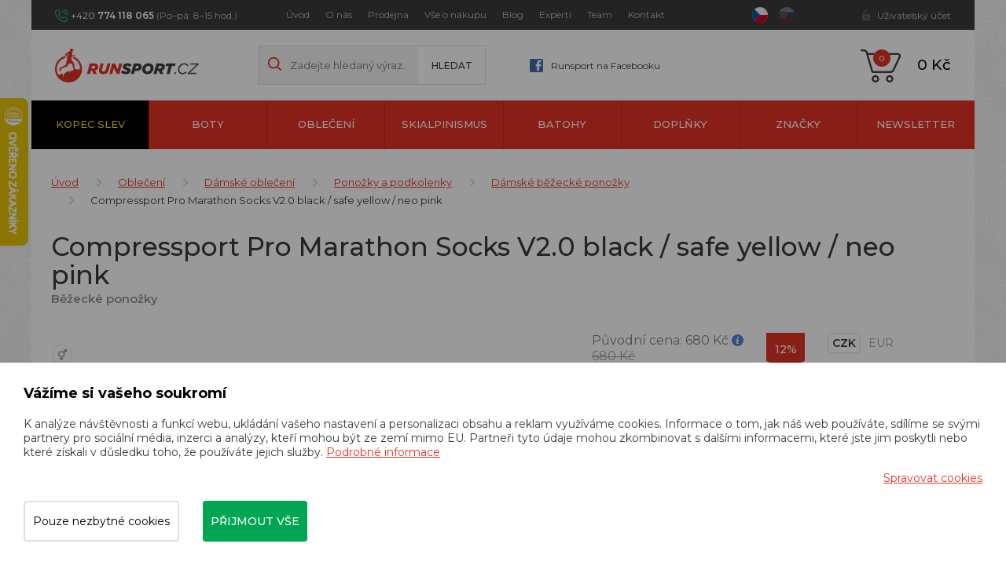

--- FILE ---
content_type: text/html; charset=utf-8
request_url: https://www.runsport.cz/cs/p-55060-compressport-pro-marathon-socks-v2-0-black-safe-yellow-neo-pink
body_size: 24015
content:
<!DOCTYPE html>
<html lang="cs">
<head>
    <meta charset="utf-8">
    <meta name="viewport" content="width=device-width, initial-scale=1">
    <title>Compressport Pro Marathon Socks V2.0 black / safe yellow / neo pink  - Runsport.cz</title>
    <meta name="description" content="Sportovní ponožky ⭐ Compressport Pro Marathon Socks V2.0 black / safe yellow / neo pink ⭐ 598 Kč">
    <meta name="keywords" content="trailový běh, Dynafit, Salewa, Salomon, Hoka One One, Inov-8, On Running, Craft, Suunto, Compressport, Crazy Idea, Buff, S/LAB">
    <meta property="og:site_name" content="Runsport.cz">
    <meta property="og:url" content="https://www.runsport.cz/cs/p-55060-compressport-pro-marathon-socks-v2-0-black-safe-yellow-neo-pink">

    <meta property="og:title" content="">
    <meta property="og:type" content="website">
    <meta property="og:description" content="">


	<!-- Google Tag Manager -->
		<script>
			(function (w, d, s, l, i) {
				w[l] = w[l] || [];
				w[l].push({
					'gtm.start':
								 new Date().getTime(),
					event: 'gtm.js',
				});
				var f = d.getElementsByTagName(s)[0],
					j = d.createElement(s),
					dl = l != 'dataLayer' ? '&l=' + l : '';
				j.async = true;
				j.src = 'https://www.googletagmanager.com/gtm.js?id=' + i + dl;
				f.parentNode.insertBefore(j, f);
			})(window, document, 'script', 'dataLayer',"GTM-56SSJ59H");
		</script>
	<!-- End Google Tag Manager -->

	<link rel="stylesheet" href="/assets/front/app.css?id=3876fcff59d898ee7383">
    <link rel="shortcut icon" href="/favicon.ico">

<script>
    var cookieVariant = 'bar'
    var user_id = null
    var lang = 1
    var updateCookiesLink = "/cs/p-55060-compressport-pro-marathon-socks-v2-0-black-safe-yellow-neo-pink?do=updateCookies"
</script>
    <script src="/assets/front/top.js?id=d38c19522216bd8bfcd5"></script>

        <meta property="og:image" content="https://www.runsport.cz/userfiles/product/big/compressport-pro-marathon-socks-v2-0-black-safe-yellow-neo-pink__prd-55060-5.webp">
    <link rel="canonical" href="https://www.runsport.cz/cs/p-55060-compressport-pro-marathon-socks-v2-0-black-safe-yellow-neo-pink">

    <meta name="google-site-verification" content="W_EsTBUrMmW1a-mTwIAGb2EzHZAMRiiRrI5Xz0vC-uU" />
<meta name="seznam-wmt" content="VdAjHhHcoLQSipibTjYJ64Q2b47MoWhw" />
<meta name="facebook-domain-verification" content="4r6cepnsvxbg2sy8odw49d7gfihve7" />
<meta name="p:domain_verify" content="8a2ff3111aba42dc2917175f31c9be91"/>
<!-- Pinterest Tag -->
<script>
!function(e){if(!window.pintrk){window.pintrk = function () {
window.pintrk.queue.push(Array.prototype.slice.call(arguments))};var
  n=window.pintrk;n.queue=[],n.version="3.0";var
  t=document.createElement("script");t.async=!0,t.src=e;var
  r=document.getElementsByTagName("script")[0];
  r.parentNode.insertBefore(t,r)}}("https://s.pinimg.com/ct/core.js");
pintrk('load', '2614222144119', {em: '<user_email_address>'});
pintrk('page');
</script>
<noscript>
<img height="1" width="1" style="display:none;" alt=""
  src="https://ct.pinterest.com/v3/?event=init&tid=2614222144119&pd[em]=<hashed_email_address>&noscript=1" />
</noscript>
<!-- end Pinterest Tag -->

</head>
<body class="home">
	<!-- Google Tag Manager -->
		<!-- Google Tag Manager (noscript) -->
		<noscript>
			<iframe src="https://www.googletagmanager.com/ns.html?id=GTM-56SSJ59H"
							height="0" width="0" style="display:none;visibility:hidden"></iframe>
		</noscript>
		<!-- End Google Tag Manager (noscript) -->

	<!-- End Google Tag Manager -->
<div id="fb-root"></div>
<div id="app" user={"logged":false,"type":"B2C","discount":0}>
    <header class="header">
        <div class="container-fluid">
            <div class="row">
                <div class="container">
                    <div class="row">
<div class="col-xs-12">
	<div class="top">
		<div class="flex indent">
			<p class="head-contact" style="width: 240px">
				+420
				<strong>774 118 065</strong>
				<span>(Po–pá: 8–15 hod.)</span>
			</p>
			<div class="main-menu hidden-xs hidden-sm" style="width: 550px">
				<nav id="top_nav" class="collapse navbar-collapse">
					<ul class="nav navbar-nav">
						<li>
							<a href="/cs">
								Úvod
							</a>
						</li>
						<li>
							<a href="/cs/m-2-o-nas">
								O nás
							</a>
						</li>
						<li>
							<a href="/cs/m-409-kamenna-prodejna-runsport-cz">
								Prodejna
							</a>
						</li>
						<li>
							<a href="/cs/m-3-vse-o-nakupu">
								Vše o nákupu
							</a>
						</li>
						<li>
							<a href="/cs/m-4-blog">
								Blog
							</a>
						</li>
						<li>
							<a href="/cs/m-300-nasi-experti-na-kopce">
								Experti
							</a>
						</li>
						<li>
							<a href="/cs/m-5-runsport-team">
								Team
							</a>
						</li>
						<li>
							<a href="/cs/m-7-kontakt">
								Kontakt
							</a>
						</li>
					</ul>
				</nav>
			</div>
			<div class="lang" style="width: 65px">
				<a href="/cs/p-55060-compressport-pro-marathon-socks-v2-0-black-safe-yellow-neo-pink?val=CZK&amp;do=currency" class="active">
					<img src="/userfiles/images/czech-republic.svg" alt="cz">
				</a>
				<a href="/cs/p-55060-compressport-pro-marathon-socks-v2-0-black-safe-yellow-neo-pink?val=EUR&amp;do=currency">
					<img src="/userfiles/images/slovakia.svg" alt="sk">
				</a>
			</div>
			<div class="account visible-xs">
				<a href="#" data-target-account-nav="" class="log"></a>
				<div class="clearfix accountNav">
					<a href="/login">Přihlásit se</a>
					<a href="/register">Registrovat se</a>
				</div>
			</div>
			<div class="account hidden-xs">
				<a href="#" data-target-login-nav="" class="log in">Uživatelský účet</a>
				<div class="clearfix" id="loginNav">

					<div class="in-line">
						<div class="register-benefit-info">
							<div class="icon"></div>

							<div class="text">
								Po přihlášení do svého účtu uvidíte ceny produktů po <b>slevě 5&nbsp%</b>. Netýká se produktů ve vysokohorském výprodeji. Nemáte ještě svůj účet? <a href="/register">Zaregistrujte se zde</a>
							</div>
						</div>

						<div class="right-part">
							<form action="/cs/p-55060-compressport-pro-marathon-socks-v2-0-black-safe-yellow-neo-pink" method="post" id="frm-signInForm" class="form-vertical">
								<div class="form-group">
									<input type="text" name="email" id="frm-signInForm-email" required data-nette-rules='[{"op":":filled","msg":"Prosím zadejte email."}]' class="form-control input-sm" placeholder="Email">
								</div>
								<div class="form-group">
									<input type="password" name="password" id="frm-signInForm-password" required data-nette-rules='[{"op":":filled","msg":"Zvolte si heslo"}]' class="form-control input-sm" placeholder="Heslo">
								</div>
								<label class="checkbox" for="frm-signInForm-remember">
									<label for="frm-signInForm-remember"><input type="checkbox" name="remember" id="frm-signInForm-remember">Trvalé přihlášení</label>
								</label>
								<div class="form-group">
							<button class="btn btn-primary" type="submit" name="send" value="Přihlásit">
								Přihlásit
								</button>
								</div>
							<input type="hidden" name="_do" value="signInForm-submit"></form>

							<a class="lost-pass" href="/password">Zapomněl jsem heslo</a>
							<a href="/register" class="lost-pass">Registrovat</a>
						</div>
					</div>

				</div>
			</div>
		</div>
	</div>
</div>

                        <div class="col-xs-12">
                            <div class="main">
                                <div class="flex indent">
                                    <div class="left">
                                        <div class="logo">
                                            <a href="/cs">
                                                <img src="/userfiles/images/logo.png" alt="Runsport.cz">
                                            </a>
                                        </div>
                                        <div class="search hidden-xs hidden-sm">
                                            <form action="/" method="post" id="frm-search">

                                            <div class="form-group">
                                                <input type="hidden" name="do" value="search-submit">
                                                <input type="text" name="search_text" id="frm-search-search_text" data-nette-rules='[{"op":"optional"},{"op":":minLength","msg":"Zadejte prosím alespoň dva znaky.","arg":2}]' class="text" data-use="typeahead" placeholder="Zadejte hledaný výraz...">
                                                    <input type="submit" name="search" value="Hledat" class="button">
                                            </div>
                                            <input type="hidden" name="_do" value="search-submit"><!--[if IE]><input type=IEbug disabled style="display:none"><![endif]-->
</form>

                                        </div>
                                        <a class="head-fb hidden-xs hidden-sm" href="https://www.facebook.com/runsportobchod/">
                                            Runsport na Facebooku
                                        </a>
                                    </div>

                                    <div class="mobile-search__ico" data-switch="#mobileSearch"></div>
                                    <div class="search mobile-search__input" id="mobileSearch">
                                        <form action="/" method="post" id="frm-search">

                                        <div class="form-group">
                                            <input type="hidden" name="do" value="search-submit">
                                            <input type="text" name="search_text" id="frm-search-search_text" data-nette-rules='[{"op":"optional"},{"op":":minLength","msg":"Zadejte prosím alespoň dva znaky.","arg":2}]' class="text" data-use="typeahead" placeholder="Zadejte hledaný výraz...">
                                                    <input type="submit" name="search" value="Hledat" class="button">
                                        </div>
                                        <input type="hidden" name="_do" value="search-submit"><!--[if IE]><input type=IEbug disabled style="display:none"><![endif]-->
</form>

                                    </div>


                                    <div class="basket">

                                        <basket></basket>

                                        <div class="hidden-lg hidden-md">
                                            <button type="button" class="navbar-toggle" data-toggle="collapse"
                                                    data-target="#cat_nav">
                                                <span class="icon-bar"></span>
                                                <span class="icon-bar"></span>
                                                <span class="icon-bar"></span>
                                            </button>
                                            <div id="cat_nav" class="cat-nav collapse navbar-collapse">
                                                <ul class="nav-cat">
                                                    <li class="level1 level1--bf">
                                                        <a href="/cs/m-324-vysokohorsky-vyprodej">
                                                            Kopec slev
                                                        </a>
                                                    </li>
                                                    <li class="level1">
                                                        <a href="/cs/m-8-boty">
                                                            Boty
                                                        </a>
                                                    </li>
                                                    <li class="level1">
                                                        <a href="/cs/m-9-obleceni">
                                                            Oblečení
                                                        </a>
                                                    </li>
                                                    <li class="level1">
                                                        <a href="/cs/m-245-skialpinismus">
                                                            Skialpinismus
                                                        </a>
                                                    </li>
                                                    <li class="level1">
                                                        <a href="/cs/m-11-batohy">
                                                            Batohy
                                                        </a>
                                                    </li>
                                                    <li class="level1">
                                                        <a href="/cs/m-12-doplnky">
                                                            Doplňky
                                                        </a>
                                                    </li>
                                                    <li class="level1">
                                                        <a href="/cs/m-13-znacky">
                                                            Značky
                                                        </a>
                                                    </li>
                                                    <li class="level1">
                                                        <a href="/cs/m-561-newsletter">
                                                            newsletter
                                                        </a>
                                                    </li>
                                                </ul>

                                                <div class="lower-nav--mobile hidden-lg hidden-md">
                                                    <a href="/cs">
                                                        Úvod
                                                    </a>
                                                    <a href="/cs/m-2-o-nas">
                                                        O nás
                                                    </a>
                                                    <a href="/cs/m-409-kamenna-prodejna-runsport-cz">
                                                        Prodejna
                                                    </a>
                                                    <a href="/cs/m-3-vse-o-nakupu">
                                                        Vše o nákupu
                                                    </a>
                                                    <a href="/cs/m-4-blog">
                                                        Blog
                                                    </a>
                                                    <a href="/cs/m-300-nasi-experti-na-kopce">
                                                        Experti
                                                    </a>
                                                    <a href="/cs/m-5-runsport-team">
                                                        Team
                                                    </a>
                                                    <a href="/cs/m-7-kontakt">
                                                        Kontakt
                                                    </a>
                                                </div>

                                            </div>
                                        </div>
                                        <div class="main-menu visible-xs visible-sm">
                                            <nav id="top_nav" class="collapse navbar-collapse">
                                                <ul class="nav navbar-nav">
                                                    <li>
                                                        <a href="/cs">
                                                            Úvod
                                                        </a>
                                                    </li>
                                                    <li>
                                                        <a href="/cs/m-2-o-nas">
                                                            O nás
                                                        </a>
                                                    </li>
                                                    <li>
                                                        <a href="/cs/m-409-kamenna-prodejna-runsport-cz">
                                                            Prodejna
                                                        </a>
                                                    </li>
                                                    <li>
                                                        <a href="/cs/m-3-vse-o-nakupu">
                                                            Vše o nákupu
                                                        </a>
                                                    </li>
                                                    <li>
                                                        <a href="/cs/m-4-blog">
                                                            Blog
                                                        </a>
                                                    </li>
                                                    <li>
                                                        <a href="/cs/m-300-nasi-experti-na-kopce">
                                                            Experti
                                                        </a>
                                                    </li>
                                                    <li>
                                                        <a href="/cs/m-5-runsport-team">
                                                            Team
                                                        </a>
                                                    </li>
                                                    <li>
                                                        <a href="/cs/m-7-kontakt">
                                                            Kontakt
                                                        </a>
                                                    </li>
                                                </ul>
                                            </nav>
                                        </div>
                                    </div>
                                </div>
                            </div>
                        </div>
                    </div>
                </div>
            </div>
<div id="sticky_nav">
    <div class="row">
        <div class="container">
            <div class="row">
                <div class="col-xs-12">
                    <div class="navigation">
                        <div id="cat_nav" class="cat-nav collapse navbar-collapse">
                            <ul class="nav-cat">
                                <li class="level1 level1--bf">
                                    <a href="/cs/m-324-vysokohorsky-vyprodej">
                                        Kopec slev
                                    </a>
                                </li>
                                <li class="level1 dropdown">
                                    <a href="/cs/m-8-boty">
                                        Boty
                                    </a>
                                    <div class="dropdown-menu">
                                        <div class="flex">
                                            <div class="lists">
                                                <a href="/cs/m-422-trailove-boty" class="big">
                                                        Trailové boty
                                                </a>
                                                <ul class="dropdown-list">
                                                    <li class="level2">

                                                        <a href="/cs/m-238-panske-trailove-boty">
                                                            Pánské trailové boty
                                                        </a>
                                                    </li>
                                                    <li class="level2">

                                                        <a href="/cs/m-232-damske-trailove-boty">
                                                            Dámské trailové boty
                                                        </a>
                                                    </li>
                                                </ul>
                                            </div>
                                            <div class="lists">
                                                <a href="/cs/m-423-silnicni-boty" class="big">
                                                        Silniční boty
                                                </a>
                                                <ul class="dropdown-list">
                                                    <li class="level2">

                                                        <a href="/cs/m-239-panske-silnicni-boty">
                                                            Pánské silniční boty
                                                        </a>
                                                    </li>
                                                    <li class="level2">

                                                        <a href="/cs/m-233-damske-silnicni-boty">
                                                            Dámské silniční boty
                                                        </a>
                                                    </li>
                                                </ul>
                                            </div>
                                            <div class="lists">
                                                <a href="/cs/m-545-indoorove-boty" class="big">
                                                        Indoorové boty
                                                </a>
                                                <ul class="dropdown-list">
                                                    <li class="level2">

                                                        <a href="/cs/m-546-unisex-indoorove-boty">
                                                            Unisex indoorové boty
                                                        </a>
                                                    </li>
                                                    <li class="level2">

                                                        <a href="/cs/m-547-damske-indoorove-boty">
                                                            Dámské indoorové boty
                                                        </a>
                                                    </li>
                                                    <li class="level2">

                                                        <a href="/cs/m-548-juniorske-indoorove-boty">
                                                            Juniorské indoorové boty
                                                        </a>
                                                    </li>
                                                </ul>
                                            </div>
                                            <div class="lists">
                                                <a href="/cs/m-25-panske-boty" class="big">
                                                        Pánské boty
                                                </a>
                                                <ul class="dropdown-list">
                                                    <li class="level2">

                                                        <a href="/cs/m-238-panske-trailove-boty">
                                                            Trailové boty
                                                        </a>
                                                    </li>
                                                    <li class="level2">

                                                        <a href="/cs/m-239-panske-silnicni-boty">
                                                            Silniční boty
                                                        </a>
                                                    </li>
                                                    <li class="level2">

                                                        <a href="/cs/m-544-panske-indoorove-boty">
                                                            Indoorové boty
                                                        </a>
                                                    </li>
                                                    <li class="level2">

                                                        <a href="/cs/m-240-panske-volnocasove-boty">
                                                            Volnočasové boty
                                                        </a>
                                                    </li>
                                                    <li class="level2">

                                                        <a href="/cs/m-241-panske-pantofle-a-zabky">
                                                            Pantofle a žabky
                                                        </a>
                                                    </li>
                                                    <li class="level2">

                                                        <a href="/cs/m-243-panske-trekove-boty">
                                                            Trekové boty
                                                        </a>
                                                    </li>
                                                </ul>
                                            </div>
                                            <div class="lists">
                                                <a href="/cs/m-26-damske-boty" class="big">
                                                        Dámské boty
                                                </a>
                                                <ul class="dropdown-list">
                                                    <li class="level2">

                                                        <a href="/cs/m-232-damske-trailove-boty">
                                                            Trailové boty
                                                        </a>
                                                    </li>
                                                    <li class="level2">

                                                        <a href="/cs/m-233-damske-silnicni-boty">
                                                            Silniční boty
                                                        </a>
                                                    </li>
                                                    <li class="level2">

                                                        <a href="/cs/m-236-damske-indoorove-boty">
                                                            Indoorové boty
                                                        </a>
                                                    </li>
                                                    <li class="level2">

                                                        <a href="/cs/m-234-damske-volnocasove-boty">
                                                            Volnočasové boty
                                                        </a>
                                                    </li>
                                                    <li class="level2">

                                                        <a href="/cs/m-235-damske-pantofle-a-zabky">
                                                            Pantofle a žabky
                                                        </a>
                                                    </li>
                                                    <li class="level2">

                                                        <a href="/cs/m-237-damske-trekove-boty">
                                                            Trekové boty
                                                        </a>
                                                    </li>
                                                </ul>
                                            </div>
                                            <div class="lists vertical">
                                                <a href="/cs/m-27-unisex-boty" class="big">
                                                        Unisex boty
                                                </a>
                                            </div>
                                            <div class="lists vertical">
                                                <a href="/cs/m-28-juniorske-boty" class="big">
                                                        Juniorské boty
                                                </a>
                                            </div>

                                        </div>
                                    </div>
                                </li>
                                <li class="level1 dropdown">
                                    <a href="/cs/m-9-obleceni">
                                        Oblečení
                                    </a>
                                    <div class="dropdown-menu">
                                        <div class="flex">
                                            <div class="lists">
                                                <a href="/cs/m-30-panske-obleceni" class="big">
                                                        Pánské oblečení
                                                </a>
                                                <ul class="dropdown-list">
                                                    <li class="level2">

                                                        <a href="/cs/m-15-tricka-s-kratkym-rukavem">
                                                            Trička s krátkým rukávem
                                                        </a>
                                                    </li>
                                                    <li class="level2">

                                                        <a href="/cs/m-14-tricka-s-dlouhym-rukavem">
                                                            Trička s dlouhým rukávem
                                                        </a>
                                                    </li>
                                                    <li class="level2">

                                                        <a href="/cs/m-17-kratasy">
                                                            Kraťasy
                                                        </a>
                                                    </li>
                                                    <li class="level2">

                                                        <a href="/cs/m-16-3-4-kalhoty">
                                                            3/4 kalhoty
                                                        </a>
                                                    </li>
                                                    <li class="level2">

                                                        <a href="/cs/m-38-kalhoty">
                                                            Kalhoty
                                                        </a>
                                                    </li>
                                                    <li class="level2">

                                                        <a href="/cs/m-39-panske-bundy">
                                                            Bundy
                                                        </a>
                                                    </li>
                                                    <li class="level2">

                                                        <a href="/cs/m-40-mikiny">
                                                            Mikiny
                                                        </a>
                                                    </li>
                                                    <li class="level2">

                                                        <a href="/cs/m-41-rukavice">
                                                            Rukavice
                                                        </a>
                                                    </li>
                                                    <li class="level2">

                                                        <a href="/cs/m-42-ponozky-a-podkolenky">
                                                            Ponožky a podkolenky
                                                        </a>
                                                    </li>
                                                    <li class="level2">

                                                        <a href="/cs/m-43-kompresni-navleky">
                                                            Kompresní návleky
                                                        </a>
                                                    </li>
                                                    <li class="level2">

                                                        <a href="/cs/m-44-panske-funkcni-pradlo-a-termopradlo">
                                                            Funkční prádlo a termoprádlo
                                                        </a>
                                                    </li>
                                                    <li class="level2">

                                                        <a href="/cs/m-45-cepice">
                                                            Zimní čepice a kulichy
                                                        </a>
                                                    </li>
                                                    <li class="level2">

                                                        <a href="/cs/m-46-vesty">
                                                            Vesty
                                                        </a>
                                                    </li>
                                                    <li class="level2">

                                                        <a href="/cs/m-76-panske-celenky">
                                                            Čelenky
                                                        </a>
                                                    </li>
                                                    <li class="level2">

                                                        <a href="/cs/m-77-nakrcniky">
                                                            Nákrčníky
                                                        </a>
                                                    </li>
                                                    <li class="level2">

                                                        <a href="/cs/m-334-panske-ksiltovky">
                                                            Kšiltovky
                                                        </a>
                                                    </li>
                                                    <li class="level2">

                                                        <a href="/cs/m-337-panske-ksilty">
                                                            Kšilty
                                                        </a>
                                                    </li>
                                                </ul>
                                            </div>
                                            <div class="lists">
                                                <a href="/cs/m-48-damske-obleceni" class="big">
                                                        Dámské oblečení
                                                </a>
                                                <ul class="dropdown-list">
                                                    <li class="level2">

                                                        <a href="/cs/m-49-tricka-s-kratkym-rukavem">
                                                            Trička s krátkým rukávem
                                                        </a>
                                                    </li>
                                                    <li class="level2">

                                                        <a href="/cs/m-50-tricka-s-dlouhym-rukavem">
                                                            Trička s dlouhým rukávem
                                                        </a>
                                                    </li>
                                                    <li class="level2">

                                                        <a href="/cs/m-51-tilka">
                                                            Tílka
                                                        </a>
                                                    </li>
                                                    <li class="level2">

                                                        <a href="/cs/m-52-kratasy">
                                                            Kraťasy
                                                        </a>
                                                    </li>
                                                    <li class="level2">

                                                        <a href="/cs/m-53-3-4-kalhoty">
                                                            3/4 kalhoty
                                                        </a>
                                                    </li>
                                                    <li class="level2">

                                                        <a href="/cs/m-54-kalhoty">
                                                            Kalhoty
                                                        </a>
                                                    </li>
                                                    <li class="level2">

                                                        <a href="/cs/m-55-sukne">
                                                            Sukně
                                                        </a>
                                                    </li>
                                                    <li class="level2">

                                                        <a href="/cs/m-56-damske-bundy">
                                                            Bundy
                                                        </a>
                                                    </li>
                                                    <li class="level2">

                                                        <a href="/cs/m-57-mikiny">
                                                            Mikiny
                                                        </a>
                                                    </li>
                                                    <li class="level2">

                                                        <a href="/cs/m-58-rukavice">
                                                            Rukavice
                                                        </a>
                                                    </li>
                                                    <li class="level2">

                                                        <a href="/cs/m-59-ponozky-a-podkolenky">
                                                            Ponožky a podkolenky
                                                        </a>
                                                    </li>
                                                    <li class="level2">

                                                        <a href="/cs/m-60-kompresni-navleky">
                                                            Kompresní návleky
                                                        </a>
                                                    </li>
                                                    <li class="level2">

                                                        <a href="/cs/m-61-damske-funkcni-pradlo-a-termopradlo">
                                                            Funkční prádlo a termoprádlo
                                                        </a>
                                                    </li>
                                                    <li class="level2">

                                                        <a href="/cs/m-62-cepice">
                                                            Zimní čepice a kulichy
                                                        </a>
                                                    </li>
                                                    <li class="level2">

                                                        <a href="/cs/m-63-vesty">
                                                            Vesty
                                                        </a>
                                                    </li>
                                                    <li class="level2">

                                                        <a href="/cs/m-78-damske-celenky">
                                                            Čelenky
                                                        </a>
                                                    </li>
                                                    <li class="level2">

                                                        <a href="/cs/m-79-nakrcniky">
                                                            Nákrčníky
                                                        </a>
                                                    </li>
                                                    <li class="level2">

                                                        <a href="/cs/m-108-podprsenky">
                                                            Podprsenky
                                                        </a>
                                                    </li>
                                                    <li class="level2">

                                                        <a href="/cs/m-335-damske-ksiltovky">
                                                            Kšiltovky
                                                        </a>
                                                    </li>
                                                    <li class="level2">

                                                        <a href="/cs/m-336-damske-ksilty">
                                                            Kšilty
                                                        </a>
                                                    </li>
                                                    <li class="level2">

                                                        <a href="/cs/m-308-skialpinismus-zateplene-sukne">
                                                            Zateplené sukně
                                                        </a>
                                                    </li>
                                                </ul>
                                            </div>
                                            <div class="lists">
                                                <a href="/cs/m-256-cyklisticka-kolekce-dynafit-ride" class="big">
                                                        Cyklistická kolekce Dynafit Ride
                                                </a>
                                                <ul class="dropdown-list">
                                                    <li class="level2">

                                                        <a href="/cs/m-257-cyklisticke-dresy">
                                                            Cyklistické dresy
                                                        </a>
                                                    </li>
                                                    <li class="level2">

                                                        <a href="/cs/m-258-cyklisticke-kratasy">
                                                            Cyklistické kraťasy
                                                        </a>
                                                    </li>
                                                    <li class="level2">

                                                        <a href="/cs/m-259-cyklisticke-bundy">
                                                            Cyklistické bundy
                                                        </a>
                                                    </li>
                                                    <li class="level2">

                                                        <a href="/cs/m-260-cyklisticke-rukavice">
                                                            Cyklistické rukavice
                                                        </a>
                                                    </li>
                                                    <li class="level2">

                                                        <a href="/cs/m-264-cyklisticke-ponozky">
                                                            Cyklistické ponožky
                                                        </a>
                                                    </li>
                                                </ul>
                                            </div>
                                            <div class="lists vertical">
                                                <a href="/cs/m-64-juniorske-obleceni" class="big">
                                                        Juniorské oblečení
                                                </a>
                                            </div>

                                        </div>
                                    </div>
                                </li>
                                <li class="level1 dropdown">
                                    <a href="/cs/m-245-skialpinismus">
                                        Skialpinismus
                                    </a>
                                    <div class="dropdown-menu">
                                        <div class="flex">
                                            <div class="lists vertical">
                                                <a href="/cs/m-246-skialpove-lyze" class="big">
                                                        Skialpové lyže
                                                </a>
                                            </div>
                                            <div class="lists vertical">
                                                <a href="/cs/m-248-skialpove-boty" class="big">
                                                        Skialpové boty
                                                </a>
                                            </div>
                                            <div class="lists vertical">
                                                <a href="/cs/m-247-skialpove-vazani" class="big">
                                                        Skialpové vázání
                                                </a>
                                            </div>
                                            <div class="lists vertical">
                                                <a href="/cs/m-253-skialpove-stoupaci-pasy" class="big">
                                                        Stoupací pásy
                                                </a>
                                            </div>
                                            <div class="lists vertical">
                                                <a href="/cs/m-250-skialpove-hole" class="big">
                                                        Skialpové hole
                                                </a>
                                            </div>
                                            <div class="lists vertical">
                                                <a href="/cs/m-254-skialpove-batohy" class="big">
                                                        Skialpové batohy
                                                </a>
                                            </div>
                                            <div class="lists vertical">
                                                <a href="/cs/m-251-skialpinismus-prislusenstvi" class="big">
                                                        Skitouring - příslušenství
                                                </a>
                                            </div>
                                            <div class="lists vertical">
                                                <a href="/cs/m-80-skialpinismus-doplnky" class="big">
                                                        Skitouring - doplňky
                                                </a>
                                            </div>
                                            <div class="lists">
                                                <a href="/cs/m-303-skialpinismus-obleceni" class="big">
                                                        Oblečení pro skialpinismus
                                                </a>
                                                <ul class="dropdown-list">
                                                    <li class="level2">

                                                        <a href="/cs/m-304-skialpinismus-panske-bundy">
                                                            Pánské bundy
                                                        </a>
                                                    </li>
                                                    <li class="level2">

                                                        <a href="/cs/m-305-skialpinismus-damske-bundy">
                                                            Dámské bundy
                                                        </a>
                                                    </li>
                                                    <li class="level2">

                                                        <a href="/cs/m-307-skialpinismus-panske-kalhoty">
                                                            Pánské kalhoty
                                                        </a>
                                                    </li>
                                                    <li class="level2">

                                                        <a href="/cs/m-306-skialpinismus-damske-kalhoty">
                                                            Dámské kalhoty
                                                        </a>
                                                    </li>
                                                    <li class="level2">

                                                        <a href="/cs/m-308-skialpinismus-zateplene-sukne">
                                                            Zateplené sukně
                                                        </a>
                                                    </li>
                                                    <li class="level2">

                                                        <a href="/cs/m-309-skialpinismus-rukavice">
                                                            Rukavice
                                                        </a>
                                                    </li>
                                                </ul>
                                            </div>
                                            <div class="lists vertical">
                                                <a href="/cs/m-483-skialpove-bryle" class="big">
                                                        Skialpové brýle
                                                </a>
                                            </div>

                                        </div>
                                    </div>
                                </li>
                                <li class="level1 dropdown">
                                    <a href="/cs/m-11-batohy">
                                        Batohy
                                    </a>
                                    <div class="dropdown-menu">
                                        <div class="flex">
                                            <div class="lists vertical">
                                                <a href="/cs/m-69-cestovni-tasky" class="big">
                                                        Cestovní tašky
                                                </a>
                                            </div>
                                            <div class="lists vertical">
                                                <a href="/cs/m-66-turisticke-batohy" class="big">
                                                        Turistické batohy
                                                </a>
                                            </div>
                                            <div class="lists">
                                                <a href="/cs/m-65-bezecke-vesty-a-batohy" class="big">
                                                        Běžecké vesty a batohy
                                                </a>
                                                <ul class="dropdown-list">
                                                    <li class="level2">

                                                        <a href="/cs/m-353-bezecke-vesty">
                                                            Běžecké vesty
                                                        </a>
                                                    </li>
                                                    <li class="level2">

                                                        <a href="/cs/m-354-bezecke-batohy">
                                                            Běžecké batohy
                                                        </a>
                                                    </li>
                                                </ul>
                                            </div>
                                            <div class="lists vertical">
                                                <a href="/cs/m-67-bezecke-ledvinky" class="big">
                                                        Běžecké ledvinky
                                                </a>
                                            </div>
                                            <div class="lists">
                                                <a href="/cs/m-68-vaky-a-lahve-na-vodu" class="big">
                                                        Vaky a lahve na vodu
                                                </a>
                                                <ul class="dropdown-list">
                                                    <li class="level2">

                                                        <a href="/cs/m-440-soft-flasky">
                                                            Soft flasky
                                                        </a>
                                                    </li>
                                                    <li class="level2">

                                                        <a href="/cs/m-441-vaky-na-vodu">
                                                            Vaky na vodu
                                                        </a>
                                                    </li>
                                                    <li class="level2">

                                                        <a href="/cs/m-442-termosky-a-hrnicky">
                                                            Termosky a hrníčky
                                                        </a>
                                                    </li>
                                                    <li class="level2">

                                                        <a href="/cs/m-444-skladaci-kelimky">
                                                            Skládací kelímky
                                                        </a>
                                                    </li>
                                                </ul>
                                            </div>
                                            <div class="lists vertical">
                                                <a href="/cs/m-254-skialpove-batohy" class="big">
                                                        Skialpové batohy
                                                </a>
                                            </div>

                                        </div>
                                    </div>
                                </li>
                                <li class="level1 dropdown">
                                    <a href="/cs/m-12-doplnky">
                                        Doplňky
                                    </a>
                                    <div class="dropdown-menu">
                                        <div class="flex">
                                            <div class="lists vertical">
                                                <a href="/cs/m-47-drogerie" class="big">
                                                        Drogerie
                                                </a>
                                            </div>
                                            <div class="lists vertical">
                                                <a href="/cs/m-70-celovky" class="big">
                                                        Čelovky
                                                </a>
                                            </div>
                                            <div class="lists">
                                                <a href="/cs/m-71-hole" class="big">
                                                        Hole
                                                </a>
                                                <ul class="dropdown-list">
                                                    <li class="level2">

                                                        <a href="/cs/m-250-skialpove-hole">
                                                            Skialpové hole
                                                        </a>
                                                    </li>
                                                    <li class="level2">

                                                        <a href="/cs/m-436-trailrunningove-hole">
                                                            Trailrunningové hole
                                                        </a>
                                                    </li>
                                                    <li class="level2">

                                                        <a href="/cs/m-474-trekove-hole">
                                                            Trekové hole
                                                        </a>
                                                    </li>
                                                    <li class="level2">

                                                        <a href="/cs/m-475-nordic-walking-hole">
                                                            Nordic walking hole
                                                        </a>
                                                    </li>
                                                </ul>
                                            </div>
                                            <div class="lists vertical">
                                                <a href="/cs/m-10-hodinky" class="big">
                                                        Hodinky
                                                </a>
                                            </div>
                                            <div class="lists vertical">
                                                <a href="/cs/m-552-opasky" class="big">
                                                        Opasky
                                                </a>
                                            </div>
                                            <div class="lists vertical">
                                                <a href="/cs/m-73-vyziva" class="big">
                                                        Výživa
                                                </a>
                                            </div>
                                            <div class="lists vertical">
                                                <a href="/cs/m-74-darkove-poukazy" class="big">
                                                        Dárkové poukazy
                                                </a>
                                            </div>
                                            <div class="lists vertical">
                                                <a href="/cs/m-110-pasky-na-startovni-cisla" class="big">
                                                        Pásky na startovní čísla
                                                </a>
                                            </div>
                                            <div class="lists vertical">
                                                <a href="/cs/m-265-masazni-a-cvicebni-pomucky" class="big">
                                                        Masážní a cvičební pomůcky
                                                </a>
                                            </div>
                                            <div class="lists vertical">
                                                <a href="/cs/m-332-pouzdra-na-mobil" class="big">
                                                        Pouzdra na mobil
                                                </a>
                                            </div>
                                            <div class="lists">
                                                <a href="/cs/m-481-bryle" class="big">
                                                        Brýle
                                                </a>
                                                <ul class="dropdown-list">
                                                    <li class="level2">

                                                        <a href="/cs/m-482-lyzarske-bryle">
                                                            Lyžařské brýle
                                                        </a>
                                                    </li>
                                                    <li class="level2">

                                                        <a href="/cs/m-431-slunecni-bryle">
                                                            Sluneční brýle
                                                        </a>
                                                    </li>
                                                </ul>
                                            </div>

                                        </div>
                                    </div>
                                </li>
                                <li class="level1 dropdown">
                                    <a href="/cs/m-13-znacky">
                                        Značky
                                    </a>
                                    <div class="dropdown-menu">
                                        <div class="flex">
                                            <div class="lists vertical">
                                                <a href="/cs/m-31-salomon" class="big">
                                                        Salomon
                                                </a>
                                            </div>
                                            <div class="lists vertical">
                                                <a href="/cs/m-33-dynafit" class="big">
                                                        Dynafit
                                                </a>
                                            </div>
                                            <div class="lists vertical">
                                                <a href="/cs/m-91-salewa" class="big">
                                                        Salewa
                                                </a>
                                            </div>
                                            <div class="lists vertical">
                                                <a href="/cs/m-32-inov-8" class="big">
                                                        Inov-8
                                                </a>
                                            </div>
                                            <div class="lists vertical">
                                                <a href="/cs/m-92-hoka" class="big">
                                                        Hoka
                                                </a>
                                            </div>
                                            <div class="lists vertical">
                                                <a href="/cs/m-35-craft" class="big">
                                                        Craft
                                                </a>
                                            </div>
                                            <div class="lists vertical">
                                                <a href="/cs/m-36-royalbay" class="big">
                                                        RoyalBay
                                                </a>
                                            </div>
                                            <div class="lists vertical">
                                                <a href="/cs/m-87-salomon-s-lab" class="big">
                                                        Salomon S/LAB
                                                </a>
                                            </div>
                                            <div class="lists vertical">
                                                <a href="/cs/m-93-inkospor" class="big">
                                                        Inkospor
                                                </a>
                                            </div>
                                            <div class="lists vertical">
                                                <a href="/cs/m-94-silva" class="big">
                                                        Silva
                                                </a>
                                            </div>
                                            <div class="lists vertical">
                                                <a href="/cs/m-95-montane" class="big">
                                                        Montane
                                                </a>
                                            </div>
                                            <div class="lists vertical">
                                                <a href="/cs/m-97-kari-traa" class="big">
                                                        Kari Traa
                                                </a>
                                            </div>
                                            <div class="lists vertical">
                                                <a href="/cs/m-98-buff" class="big">
                                                        Buff
                                                </a>
                                            </div>
                                            <div class="lists vertical">
                                                <a href="/cs/m-99-pomoca" class="big">
                                                        Pomoca
                                                </a>
                                            </div>
                                            <div class="lists vertical">
                                                <a href="/cs/m-100-leki" class="big">
                                                        Leki
                                                </a>
                                            </div>
                                            <div class="lists vertical">
                                                <a href="/cs/m-102-bjez" class="big">
                                                        Bjež
                                                </a>
                                            </div>
                                            <div class="lists vertical">
                                                <a href="/cs/m-103-edgar" class="big">
                                                        Edgar
                                                </a>
                                            </div>
                                            <div class="lists vertical">
                                                <a href="/cs/m-109-runsport-cz" class="big">
                                                        Runsport.cz
                                                </a>
                                            </div>
                                            <div class="lists vertical">
                                                <a href="/cs/m-266-kine-max" class="big">
                                                        Kine-MAX
                                                </a>
                                            </div>
                                            <div class="lists vertical">
                                                <a href="/cs/m-267-crazy-idea" class="big">
                                                        Crazy Idea
                                                </a>
                                            </div>
                                            <div class="lists vertical">
                                                <a href="/cs/m-268-compressport" class="big">
                                                        Compressport
                                                </a>
                                            </div>
                                            <div class="lists vertical">
                                                <a href="/cs/m-279-on" class="big">
                                                        On
                                                </a>
                                            </div>
                                            <div class="lists vertical">
                                                <a href="/cs/m-318-enervit" class="big">
                                                        Enervit
                                                </a>
                                            </div>
                                            <div class="lists vertical">
                                                <a href="/cs/m-322-grangers" class="big">
                                                        Grangers
                                                </a>
                                            </div>
                                            <div class="lists vertical">
                                                <a href="/cs/m-350-atk" class="big">
                                                        ATK
                                                </a>
                                            </div>
                                            <div class="lists vertical">
                                                <a href="/cs/m-467-garmin" class="big">
                                                        Garmin
                                                </a>
                                            </div>
                                            <div class="lists vertical">
                                                <a href="/cs/m-492-fenix" class="big">
                                                        Fenix
                                                </a>
                                            </div>
                                            <div class="lists vertical">
                                                <a href="/cs/m-501-tsl" class="big">
                                                        TSL Outdoor
                                                </a>
                                            </div>
                                            <div class="lists vertical">
                                                <a href="/cs/m-506-vitar" class="big">
                                                        Vitar
                                                </a>
                                            </div>
                                            <div class="lists vertical">
                                                <a href="/cs/m-509-swix" class="big">
                                                        Swix
                                                </a>
                                            </div>
                                            <div class="lists vertical">
                                                <a href="/cs/m-516-nnormal" class="big">
                                                        NNormal
                                                </a>
                                            </div>
                                            <div class="lists vertical">
                                                <a href="/cs/m-519-demon" class="big">
                                                        Demon
                                                </a>
                                            </div>
                                            <div class="lists vertical">
                                                <a href="/cs/m-531-toko" class="big">
                                                        Toko
                                                </a>
                                            </div>
                                            <div class="lists vertical">
                                                <a href="/cs/m-543-mizuno" class="big">
                                                        Mizuno
                                                </a>
                                            </div>

                                        </div>
                                    </div>
                                </li>
                                <li class="level1">
                                    <a href="/cs/m-561-newsletter">
                                        newsletter
                                    </a>
                                </li>
                            </ul>
                        </div>
                    </div>
                </div>
            </div>
        </div>
    </div>
</div>

        </div>
    </header>



<div class="container-fluid">
	<div class="row">
		<div class="container">
			<div class="row">
				<div class="col-xs-12">
					<div class="back-white indent-sm">
						<div class="hidden-xs hidden-sm breadcrumb_nav">
								<ol class="breadcrumb"><li><a href="/cs">Úvod</a></li><li><a href="/cs/m-9-obleceni">Oblečení</a></li><li><a href="/cs/m-48-damske-obleceni">Dámské oblečení</a></li><li><a href="/cs/m-59-ponozky-a-podkolenky">Ponožky a podkolenky</a></li><li><a href="/cs/m-376-damske-bezecke-ponozky">Dámské běžecké ponožky</a></li><li class="active">Compressport Pro Marathon Socks V2.0 black / safe yellow / neo pink</li></ol>
						</div>
					</div>
				</div>
			</div>
		</div>
	</div>
</div>

<div class="container-fluid product-detail">
    <div class="row">
        <div class="container">
            <div class="row">
                <div class="col-xs-12">
                    <div class="back-white indent-sm">
                        <h1>
                            Compressport Pro Marathon Socks V2.0 black / safe yellow / neo pink
                        </h1>
                        <h2
                                class="product-under-header">Běžecké ponožky</h2>

                        <div class="row">
                            <div class="col-xs-12 col-md-12 col-lg-7">
                                <div class="detail-lg">

                                    <div class="product-left-tags">


                                        <div class="product__tag gender">
                                            
                                            <span class="ico unisex"></span>
                                        </div>
                                    </div>


                                    <a class="main_product_image" href="/userfiles/product/big/compressport-pro-marathon-socks-v2-0-black-safe-yellow-neo-pink__prd-55060-5.webp" data-fancybox="group_photos">
                                        <div class="overlay-wrapper">
                                            <p class="text">Prodej produktu ukončen</p>
                                            <div class="overlay"></div>
                                            <img id="main_product_image"
                                                 title="Compressport Pro Marathon Socks V2.0 black / safe yellow / neo pink"
                                                 alt="Compressport Pro Marathon Socks V2.0 black / safe yellow / neo pink"
                                                 src="/userfiles/product/compressport-pro-marathon-socks-v2-0-black-safe-yellow-neo-pink__prd-55060-5.webp"
                                                 class="img-responsive">
                                        </div>
                                    </a>
                                </div>

                            </div>
                            <div class="col-xs-12 col-md-12 col-lg-5">
                                <product
                                        pid="55060"
                                        code="SMCU3789035"
                                        name="Compressport Pro Marathon Socks V2.0 black / safe yellow / neo pink"
                                        manufacture="&lt;a href=&quot;/cs/m-268-compressport&quot;&gt;Compressport&lt;/a&gt;"
                                        manufacture-name="Compressport"
                                        link="/cs/p-55060-compressport-pro-marathon-socks-v2-0-black-safe-yellow-neo-pink"
                                        :weight="0"
                                        :valid-price="494.5424"
                                        :price="494.5424"
                                        :original-price="494.5424"
                                        :original-price-vat="598.396304"
                                        :rprice="561.98"
                                        :vat="21"
                                        perex=""
                                        :pricevat="598.396304"
                                        :discount="12"
                                        stock="1"
                                        :minbuy="1"
                                        ean=""
                                        :properties="[{&quot;id&quot;:1,&quot;name&quot;:&quot;Velikost&quot;,&quot;type&quot;:1,&quot;options&quot;:[{&quot;id&quot;:166,&quot;name&quot;:&quot;EU 45-48&quot;,&quot;default&quot;:0,&quot;selected&quot;:0,&quot;price&quot;:0.0,&quot;surcharge&quot;:0,&quot;o_src&quot;:false,&quot;p_src&quot;:false,&quot;discount&quot;:false}],&quot;groups&quot;:false}]"
                                        :stocks="[{&quot;vars&quot;:&quot;166&quot;,&quot;code&quot;:&quot;SMCU3789035:T44548&quot;,&quot;stock&quot;:&quot;0&quot;,&quot;v_src&quot;:false}]"
                                        expired="1"
                                        important="0"
                                        :sizetable="{&quot;id&quot;:134,&quot;lang&quot;:1,&quot;hidden&quot;:0,&quot;name&quot;:&quot;Compressport - U - ponožky&quot;,&quot;filename&quot;:&quot;08042021115633-doplnky-boty.png&quot;,&quot;section&quot;:&quot;nezařazeno&quot;,&quot;position&quot;:129,&quot;note&quot;:&quot;| |A|&lt;br /&gt;\n|T1|35-38|&lt;br /&gt;\n|T2|39-41|&lt;br /&gt;\n|T3|42-44|&lt;br /&gt;\n|T4|45-48|&lt;br /&gt;\n\nA - velikost EU&quot;,&quot;date_inserted&quot;:&quot;2021-04-08T11:56:33+02:00&quot;}"
                                        sizetablenote="<table>
	<tbody>
		<tr>
			<td> </td>

			<td>A</td>

			<td><br>
		</td>
		</tr>

		<tr>
			<td>T1</td>

			<td>35–38</td>

			<td><br>
		</td>
		</tr>

		<tr>
			<td>T2</td>

			<td>39–41</td>

			<td><br>
		</td>
		</tr>

		<tr>
			<td>T3</td>

			<td>42–44</td>

			<td><br>
		</td>
		</tr>

		<tr>
			<td>T4</td>

			<td>45–48</td>

			<td><br>
		</td>
		</tr>
	</tbody>
</table>

<p>A – velikost EU</p>
"
                                        :convert-table="[]"
                                        manufacturer="33"
                                        :category="[9,13,30,42,48,59,268,373,376]"
                                        :lowest-price="{&quot;166&quot;:{&quot;product_id&quot;:55060,&quot;vars&quot;:&quot;166&quot;,&quot;lowest_price&quot;:561.98,&quot;lang&quot;:1,&quot;date_found&quot;:&quot;2025-04-11T00:00:00+02:00&quot;}}"
																				product-categories="[&quot;\u00davod&quot;,&quot;Oble\u010den\u00ed&quot;,&quot;D\u00e1msk\u00e9 oble\u010den\u00ed&quot;,&quot;Pono\u017eky a podkolenky&quot;,&quot;D\u00e1msk\u00e9 b\u011b\u017eeck\u00e9 pono\u017eky&quot;]"
                                >
                                </product>
                                <noscript>
                                    <div class="product-detail-form">
                                        <div class="prices">
                                            <p class="price">

                                                <span class="main">598 Kč</span>

                                                <span>s DPH</span>
                                            </p>


                                        </div>

                                        <p class="stock">
                                            <span>Skladem</span><br>
                                            <span class="alternative-delivery">dodání do 1-3 pracovních dní</span>
                                        </p>

                                        <div class="info-box flex">
                                            <table class="table-sm">
                                                <tr>
                                                    <td>Značka:</td>
                                                    <td>Compressport</td>
                                                </tr>
                                                <tr>
                                                    <td>Číslo produktu:</td>
                                                    <td>SMCU3789035</td>
                                                </tr>
                                            </table>


                                        </div>
                                    </div>
                                </noscript>
                            </div>
                        </div>
                    </div>
                </div>
            </div>
        </div>
    </div>
</div>

<div class="container-fluid products-news"
     id="alternative-products">
    <div class="row">
        <div class="container ">
            <div class="row">
                <div class="col-xs-12">
                    <div class="back-white">

                        <div class="row">
                            <div class="indent">
                                <p class="title">Podobné produkty</p>

                                <div class="products-border">
                                        <div class="col-xs-12 col-sm-6  col-md-3 nopadding">


<div class="product-border" onmouseover="$(this).find('.sizes').removeClass('hidden')"
     onmouseout="$(this).find('.sizes').addClass('hidden')">
    <div class="product-view">


        <span class="sale">
			-12%
		</span>


        <div class="product-left-tags">



            <div class="product__tag gender">
                
                <span class="ico unisex"></span>
            </div>
        </div>


        <a href="/cs/p-408-dynafit-vertical-mesh-footie-fluo-yellow">
            <div class="main-img">
                <img class="img-responsive lazyload" src="/img/def.jpg" data-src="/userfiles/product/small/dynafit-vertical-mesh-footie-fluo-yellow__prd-408-5.webp" alt="Dynafit Vertical Mesh Footie fluo yellow">
            </div>

            <h2 class="no-bottom">Dynafit Vertical Mesh Footie fluo yellow</h2>

            <p
                    class="product-under-header">Sportovní ponožky</p>

            <p class="stock">
                    Skladem
            </p>


            <p class="price">
                352
                    Kč
            </p>

        </a>
    </div>
</div>

                                        </div>
                                        <div class="col-xs-12 col-sm-6  col-md-3 nopadding">


<div class="product-border" onmouseover="$(this).find('.sizes').removeClass('hidden')"
     onmouseout="$(this).find('.sizes').addClass('hidden')">
    <div class="product-view">


        <span class="sale">
			-15%
		</span>


        <div class="product-left-tags">



            <div class="product__tag gender">
                
                <span class="ico unisex"></span>
            </div>
        </div>


        <a href="/cs/p-1152-craft-cool-mid-2-pack-white">
            <div class="main-img">
                <img class="img-responsive lazyload" src="/img/def.jpg" data-src="/userfiles/product/small/craft-cool-mid-2-pack-white__prd-1152-5.webp" alt="CRAFT Cool Mid 2-pack White">
            </div>

            <h2>CRAFT Cool Mid 2-pack White</h2>


            <p class="stock">
                    Skladem
            </p>


            <p class="price">
                298
                    Kč
            </p>

        </a>
    </div>
</div>

                                        </div>
                                        <div class="col-xs-12 col-sm-6  col-md-3 nopadding">


<div class="product-border" onmouseover="$(this).find('.sizes').removeClass('hidden')"
     onmouseout="$(this).find('.sizes').addClass('hidden')">
    <div class="product-view">


        <span class="sale">
			-12%
		</span>


        <div class="product-left-tags">



            <div class="product__tag gender">
                
                <span class="ico unisex"></span>
            </div>
        </div>


        <a href="/cs/p-7827-dynafit-vertical-mesh-footie-fluo-orange">
            <div class="main-img">
                <img class="img-responsive lazyload" src="/img/def.jpg" data-src="/userfiles/product/small/dynafit-vertical-mesh-footie-fluo-orange__prd-7827-5.webp" alt="Dynafit Vertical Mesh Footie fluo orange">
            </div>

            <h2 class="no-bottom">Dynafit Vertical Mesh Footie fluo orange</h2>

            <p
                    class="product-under-header">Sportovní ponožky</p>

            <p class="stock">
                    Skladem
            </p>


            <p class="price">
                352
                    Kč
            </p>

        </a>
    </div>
</div>

                                        </div>
                                        <div class="col-xs-12 col-sm-6  col-md-3 nopadding">


<div class="product-border" onmouseover="$(this).find('.sizes').removeClass('hidden')"
     onmouseout="$(this).find('.sizes').addClass('hidden')">
    <div class="product-view">


        <span class="sale">
			-40%
		</span>


        <div class="product-left-tags">



            <div class="product__tag gender">
                
                <span class="ico unisex"></span>
            </div>
        </div>


        <a href="/cs/p-11246-craft-run-training-black-grey">
            <div class="main-img">
                <img class="img-responsive lazyload" src="/img/def.jpg" data-src="/userfiles/product/small/craft-run-training-black-grey__prd-11246-5.webp" alt="Craft Run Training black/grey">
            </div>

            <h2>Craft Run Training black/grey</h2>


            <p class="stock">
                    Skladem
            </p>


            <p class="price">
                294
                    Kč
            </p>

        </a>
    </div>
</div>

                                        </div>
                                </div>
                            </div>
                        </div>

                    </div>
                </div>
            </div>
        </div>
    </div>
</div>
<div class="container-fluid product-detail-info">
    <div class="row">
        <div class="container">
            <div class="row">
                <div class="col-xs-12">
                    <div class="back-white indent-sm">
                        <div class="row">

                            <div class="col-sm-12 col-md-12 col-lg-7">
                                <div class="content"><h2>Běžecké ponožky ideální na delší silniční běhy</h2>
<p><strong>Nová verze</strong> Pro Marathon ponožek. Běžecké ponožky s integrovanými PTFE vlákny, která <strong>zabraňují přehřátí pokožky a vzniku puchýřů</strong> při delších silničních závodech a <strong>protiskluzovým páskem.</strong></p>
<p>Ať už se jedná o oblast kotníku, prstů nebo celého chodidla, všechny tyto <strong>problematické zóny jsou zesíleny pro eliminaci puchýřů a otlaků</strong>. Tyto partie jsou <strong>protkány teflonovými vlákny</strong>, která zabraňují přehřívání, což je jedním z hlavních důvodů vzniku puchýřů.</p>
<p>Dále tyto ponožky mají veškeré technologické prvky běžeckých ponožek značky COMPRESSPORT. Díky použití různých způsobů tkaní, jsou ponožky <strong>maximálně vzdušné a odvádí vlhkost</strong>, což ocení běžci nejen na dlouhých vzdálenostech. <strong>Výstupky 3D dots</strong>, díky kterým na první pohled poznáte ponožky této švýcarské značky COMPRESSPORT, <strong>omezují pohyb ponožek v botě, drží ponožku na svém místě a dopřávají masírovací efekt</strong>. Jsou tak dalším příjemným benefitem těchto ponožek.</p>
<h2><span>Proti puchýřům</span></h2>
<p>Vysoká úroveň <strong>prevence vzniku puchýřů</strong> díky antibakteriálním PTFE vláknům, která <strong>snižují riziko přehřátí, podráždění a odřenin</strong>.</p>
<h2><strong>Protiskluzové</strong></h2>
<p>Protiskluzové technologie včetně <strong>speciálního pásku kolem chodidla</strong>, který zabraňuje pohybu nebo mačkání tkaniny při běhu a<strong> zvyšuje přilnavost</strong> chodidla v botě.</p>
<h2><span>Výjimečná </span><strong>360</strong>°<span> </span><strong>prodyšnost a ventilace</strong></h2>
<p>Výjimečná <strong>360° prodyšnost a ventilace</strong> díky ultratenkým vláknům a síťovaným panelům, které <strong>udržují nohy svěží a suché i v horkých podmínkách</strong>.</p>
<h2>Klíčové vlastnosti</h2>
<ul>
<li>Převence vzniku puchýřů</li>
<li>Ultra komfort</li>
<li>Ultralehké</li>
<li>Podpora nožní klenby</li>
<li>3D Dots</li>
<li>Ventilační pruhy</li>
<li>PTFE vlákna proti tření</li>
<li>PTFE chladící vlákna</li>
<li>Měkké zakončení špičky ponožek</li>
</ul>
<h2>Složení</h2>
<ul>
<li><span>81 % polyamid, 13 % elastan, 5 % polytetrafluorethylen,  1 % polyester</span></li>
</ul>
<p> </p></div>
                            </div>

                            <div class="col-sm-12 col-md-12 col-lg-5">





<h2>Potřebujete poradit s výběrem?</h2>

    <div class="contacts-box flex">
        <div class="image-and-name">
            <div class="image">
                <img src="/userfiles/images/ico-expert.png" class="img-responsive" alt="Lenka &lt;span&gt;Váš expert na kopce&lt;/span&gt;">
            </div>
            <p class="title visible-xs">Lenka <span>Váš expert na kopce</span></p>
        </div>
        <div class="text">
            <p class="title hidden-xs">Lenka <span>Váš expert na kopce</span></p>
            <p class="contact-box">
                +420 <strong>774 118 065</strong>
                <span>Po–pá: 8–15 hod.</span>
            </p>
            <p class="contact-box mail">
                <a href="mailto:info@runsport.cz">info@runsport.cz</a>
                <span>Odpovídáme do 12 hodin</span>
            </p>
        </div>
    </div>



<h2>Naposledy jste si prohlíželi</h2>

<div class="last-viewed">


	<div class="product">
		<a href="/cs/p-56848-hoka-speedgoat-7-wide-m-black-white" class="flex">
			<div class="main-img">
				<img class="img-responsive lazyload" src="/img/def.jpg" data-src="/userfiles/product/small/hoka-speedgoat-7-wide-m-black-white__prd-56848-5.webp" alt="Hoka Speedgoat 7 Wide M black/white">
			</div>
			<div class="text">
				<h2>Hoka Speedgoat 7 Wide M black/white</h2>


				<p class="price">
	                3 990
						Kč
				</p>
			</div>
		</a>
	</div>


	<div class="product">
		<a href="/cs/p-56849-hoka-speedgoat-7-wide-w-black-white" class="flex">
			<div class="main-img">
				<img class="img-responsive lazyload" src="/img/def.jpg" data-src="/userfiles/product/small/hoka-speedgoat-7-wide-w-black-white__prd-56849-5.webp" alt="Hoka Speedgoat 7 Wide W black/white">
			</div>
			<div class="text">
				<h2>Hoka Speedgoat 7 Wide W black/white</h2>


				<p class="price">
	                3 990
						Kč
				</p>
			</div>
		</a>
	</div>


	<div class="product">
		<a href="/cs/p-56823-dynafit-radical-30-backpack-w-cloud-blue-cinder" class="flex">
			<div class="main-img">
				<img class="img-responsive lazyload" src="/img/def.jpg" data-src="/userfiles/product/small/dynafit-radical-30-backpack-w-cloud-blue-cinder__prd-56823-5.webp" alt="Dynafit Radical 30+ Backpack W cloud blue / cinder">
			</div>
			<div class="text">
				<h2>Dynafit Radical 30+ Backpack W cloud blue / cinder</h2>


				<p class="price">
	                3 960
						Kč
				</p>
			</div>
		</a>
	</div>


	<div class="product">
		<a href="/cs/p-56824-dynafit-ridge-26-backpack-cinder-black-out" class="flex">
			<div class="main-img">
				<img class="img-responsive lazyload" src="/img/def.jpg" data-src="/userfiles/product/small/dynafit-ridge-26-backpack-cinder-black-out__prd-56824-5.webp" alt="Dynafit Ridge 26 Backpack cinder/black out">
			</div>
			<div class="text">
				<h2>Dynafit Ridge 26 Backpack cinder/black out</h2>


				<p class="price">
	                4 038
						Kč
				</p>
			</div>
		</a>
	</div>
</div>
                            </div>
                        </div>
                    </div>
                </div>
            </div>
        </div>
    </div>
</div>


<section class="section--categories-additional products-category">
    <div class="container">
        <div class="row">
            <div class="col-xs-12">
                <div class="c-list indent-sm back-white">
                    <h2>Produkt patří do těchto kategorií</h2>
                    <div class="row">
                            <div class="col-xs-12 col-sm-6 col-md-4 col-lg-3">
                                <div class="category">
                                    <a href="/cs/m-9-obleceni" class="flex">
                                        <div class="image">
                                            <img src="/userfiles/menuitem/small/img-9-4.webp"
                                                             class="img-responsive"
                                                             alt="Oblečení">
                                        </div>
                                        <p>Oblečení</p>
                                    </a>
                                </div>
                            </div>
                            <div class="col-xs-12 col-sm-6 col-md-4 col-lg-3">
                                <div class="category">
                                    <a href="/cs/m-30-panske-obleceni" class="flex">
                                        <div class="image">
                                            <img src="/userfiles/menuitem/small/img-30-4.webp"
                                                             class="img-responsive"
                                                             alt="Pánské oblečení">
                                        </div>
                                        <p>Pánské oblečení</p>
                                    </a>
                                </div>
                            </div>
                            <div class="col-xs-12 col-sm-6 col-md-4 col-lg-3">
                                <div class="category">
                                    <a href="/cs/m-42-ponozky-a-podkolenky" class="flex">
                                        <div class="image">
                                        </div>
                                        <p>Pánské ponožky a podkolenky</p>
                                    </a>
                                </div>
                            </div>
                            <div class="col-xs-12 col-sm-6 col-md-4 col-lg-3">
                                <div class="category">
                                    <a href="/cs/m-48-damske-obleceni" class="flex">
                                        <div class="image">
                                            <img src="/userfiles/menuitem/small/img-48-4.webp"
                                                             class="img-responsive"
                                                             alt="Dámské oblečení">
                                        </div>
                                        <p>Dámské oblečení</p>
                                    </a>
                                </div>
                            </div>
                            <div class="col-xs-12 col-sm-6 col-md-4 col-lg-3">
                                <div class="category">
                                    <a href="/cs/m-59-ponozky-a-podkolenky" class="flex">
                                        <div class="image">
                                            <img src="/userfiles/menuitem/small/img-59-4.webp"
                                                             class="img-responsive"
                                                             alt="Ponožky a podkolenky">
                                        </div>
                                        <p>Dámské ponožky a podkolenky</p>
                                    </a>
                                </div>
                            </div>
                            <div class="col-xs-12 col-sm-6 col-md-4 col-lg-3">
                                <div class="category">
                                    <a href="/cs/m-268-compressport" class="flex">
                                        <div class="image">
                                            <img src="/userfiles/menuitem/small/img-268-4.webp"
                                                             class="img-responsive"
                                                             alt="Compressport">
                                        </div>
                                        <p>Compressport</p>
                                    </a>
                                </div>
                            </div>
                            <div class="col-xs-12 col-sm-6 col-md-4 col-lg-3">
                                <div class="category">
                                    <a href="/cs/m-373-panske-bezecke-ponozky" class="flex">
                                        <div class="image">
                                        </div>
                                        <p>Pánské běžecké ponožky</p>
                                    </a>
                                </div>
                            </div>
                            <div class="col-xs-12 col-sm-6 col-md-4 col-lg-3">
                                <div class="category">
                                    <a href="/cs/m-376-damske-bezecke-ponozky" class="flex">
                                        <div class="image">
                                        </div>
                                        <p>Dámské běžecké ponožky</p>
                                    </a>
                                </div>
                            </div>
                    </div>
                </div>
            </div>
        </div>
    </div>
</section>

<div id="related-part"></div>

<div id="alternatives-part"></div>

<div class="container-fluid products-news">
	<div class="row">
		<div class="container ">
			<div class="row">
				<div class="col-xs-12">
					<div class="back-white">
						<p class="title">Novinky v nabídce</p>

						<a href="/cs/m-104-novinky" class="all news">
							<span>Všechny novinky</span>
						</a>

						<div class="hidden-xs">
							<div class="row">
								<div class="indent">
									<div class="products-border">
										<div class="responsive">
											<div class="col-sm-6 col-md-3 nopadding">


<div class="product-border" onmouseover="$(this).find('.sizes').removeClass('hidden')"
     onmouseout="$(this).find('.sizes').addClass('hidden')">
    <div class="product-view">




        <div class="product-left-tags">



        </div>


        <a href="/cs/p-56028-salewa-repair-patches-kit-black-white">
            <div class="main-img">
                <img class="img-responsive lazyload" src="/img/def.jpg" data-src="/userfiles/product/small/salewa-repair-patches-kit-black-white__prd-56028-5.webp" alt="Salewa Repair Patches Kit black/white">
            </div>

            <h2 class="no-bottom">Salewa Repair Patches Kit black/white</h2>

            <p
                    class="product-under-header">Sada záplat</p>

            <p class="stock">
                    Skladem
            </p>


            <p class="price">
                300
                    Kč
            </p>

        </a>
    </div>
</div>

											</div>
											<div class="col-sm-6 col-md-3 nopadding">


<div class="product-border" onmouseover="$(this).find('.sizes').removeClass('hidden')"
     onmouseout="$(this).find('.sizes').addClass('hidden')">
    <div class="product-view">


        <span class="sale">
			-20%
		</span>


        <div class="product-left-tags">

            <div class="product__tag free-transport">
                <span class="ico"></span>
                <span class="text">Doprava zdarma</span>
            </div>


            <div class="product__tag gender">
                
                <span class="ico unisex"></span>
            </div>
        </div>


        <a href="/cs/p-56321-salomon-adv-skin-12-set-flame-scarlet-haute-red">
            <div class="main-img">
                <img class="img-responsive lazyload" src="/img/def.jpg" data-src="/userfiles/product/small/salomon-adv-skin-12-set-flame-scarlet-haute-red__prd-56321-5.webp" alt="Salomon ADV Skin 12 Set flame scarlet / haute red">
            </div>

            <h2 class="no-bottom">Salomon ADV Skin 12 Set flame scarlet / haute red</h2>

            <p
                    class="product-under-header">Běžecká vesta</p>

            <p class="stock">
                    Skladem
            </p>


            <p class="price">
                3 192
                    Kč
            </p>

        </a>
    </div>
</div>

											</div>
											<div class="col-sm-6 col-md-3 nopadding">


<div class="product-border" onmouseover="$(this).find('.sizes').removeClass('hidden')"
     onmouseout="$(this).find('.sizes').addClass('hidden')">
    <div class="product-view">


        <span class="sale">
			-15%
		</span>


        <div class="product-left-tags">

            <div class="product__tag free-transport">
                <span class="ico"></span>
                <span class="text">Doprava zdarma</span>
            </div>


            <div class="product__tag gender">
                
                <span class="ico panske"></span>
            </div>
        </div>


        <a href="/cs/p-56616-dynafit-mercury-2-dst-pants-m-cinder">
            <div class="main-img">
                <img class="img-responsive lazyload" src="/img/def.jpg" data-src="/userfiles/product/small/dynafit-mercury-2-dst-pants-m-cinder__prd-56616-5.webp" alt="Dynafit Mercury 2 DST Pants M cinder">
            </div>

            <h2 class="no-bottom">Dynafit Mercury 2 DST Pants M cinder</h2>

            <p
                    class="product-under-header">Pánské skitouringové kalhoty</p>

            <p class="stock">
                    Skladem
            </p>


            <p class="price">
                4 888
                    Kč
            </p>

        </a>
    </div>
</div>

											</div>
											<div class="col-sm-6 col-md-3 nopadding">


<div class="product-border" onmouseover="$(this).find('.sizes').removeClass('hidden')"
     onmouseout="$(this).find('.sizes').addClass('hidden')">
    <div class="product-view">


        <span class="sale">
			-12%
		</span>


        <div class="product-left-tags">



            <div class="product__tag gender">
                
                <span class="ico unisex"></span>
            </div>
        </div>


        <a href="/cs/p-56451-compressport-r2-3-0-aqua-jacaranda">
            <div class="main-img">
                <img class="img-responsive lazyload" src="/img/def.jpg" data-src="/userfiles/product/small/compressport-r2-3-0-aqua-jacaranda__prd-56451-5.webp" alt="Compressport R2 3.0 aqua/jacaranda">
            </div>

            <h2 class="no-bottom">Compressport R2 3.0 aqua/jacaranda</h2>

            <p
                    class="product-under-header">Kompresní lýtkové návleky</p>

            <p class="stock">
                    Skladem
            </p>


            <p class="price">
                871
                    Kč
            </p>

        </a>
    </div>
</div>

											</div>
										</div>
									</div>
								</div>
							</div>
						</div>
						<div class="visible-xs">
							<div class="row">
								<div class="indent">
									<div class="products-border">
											<div class="col-xs-12 nopadding">


<div class="product-border" onmouseover="$(this).find('.sizes').removeClass('hidden')"
     onmouseout="$(this).find('.sizes').addClass('hidden')">
    <div class="product-view">




        <div class="product-left-tags">



        </div>


        <a href="/cs/p-56028-salewa-repair-patches-kit-black-white">
            <div class="main-img">
                <img class="img-responsive lazyload" src="/img/def.jpg" data-src="/userfiles/product/small/salewa-repair-patches-kit-black-white__prd-56028-5.webp" alt="Salewa Repair Patches Kit black/white">
            </div>

            <h2 class="no-bottom">Salewa Repair Patches Kit black/white</h2>

            <p
                    class="product-under-header">Sada záplat</p>

            <p class="stock">
                    Skladem
            </p>


            <p class="price">
                300
                    Kč
            </p>

        </a>
    </div>
</div>

											</div>
											<div class="col-xs-12 nopadding">


<div class="product-border" onmouseover="$(this).find('.sizes').removeClass('hidden')"
     onmouseout="$(this).find('.sizes').addClass('hidden')">
    <div class="product-view">


        <span class="sale">
			-20%
		</span>


        <div class="product-left-tags">

            <div class="product__tag free-transport">
                <span class="ico"></span>
                <span class="text">Doprava zdarma</span>
            </div>


            <div class="product__tag gender">
                
                <span class="ico unisex"></span>
            </div>
        </div>


        <a href="/cs/p-56321-salomon-adv-skin-12-set-flame-scarlet-haute-red">
            <div class="main-img">
                <img class="img-responsive lazyload" src="/img/def.jpg" data-src="/userfiles/product/small/salomon-adv-skin-12-set-flame-scarlet-haute-red__prd-56321-5.webp" alt="Salomon ADV Skin 12 Set flame scarlet / haute red">
            </div>

            <h2 class="no-bottom">Salomon ADV Skin 12 Set flame scarlet / haute red</h2>

            <p
                    class="product-under-header">Běžecká vesta</p>

            <p class="stock">
                    Skladem
            </p>


            <p class="price">
                3 192
                    Kč
            </p>

        </a>
    </div>
</div>

											</div>
											<div class="col-xs-12 nopadding">


<div class="product-border" onmouseover="$(this).find('.sizes').removeClass('hidden')"
     onmouseout="$(this).find('.sizes').addClass('hidden')">
    <div class="product-view">


        <span class="sale">
			-15%
		</span>


        <div class="product-left-tags">

            <div class="product__tag free-transport">
                <span class="ico"></span>
                <span class="text">Doprava zdarma</span>
            </div>


            <div class="product__tag gender">
                
                <span class="ico panske"></span>
            </div>
        </div>


        <a href="/cs/p-56616-dynafit-mercury-2-dst-pants-m-cinder">
            <div class="main-img">
                <img class="img-responsive lazyload" src="/img/def.jpg" data-src="/userfiles/product/small/dynafit-mercury-2-dst-pants-m-cinder__prd-56616-5.webp" alt="Dynafit Mercury 2 DST Pants M cinder">
            </div>

            <h2 class="no-bottom">Dynafit Mercury 2 DST Pants M cinder</h2>

            <p
                    class="product-under-header">Pánské skitouringové kalhoty</p>

            <p class="stock">
                    Skladem
            </p>


            <p class="price">
                4 888
                    Kč
            </p>

        </a>
    </div>
</div>

											</div>
											<div class="col-xs-12 nopadding">


<div class="product-border" onmouseover="$(this).find('.sizes').removeClass('hidden')"
     onmouseout="$(this).find('.sizes').addClass('hidden')">
    <div class="product-view">


        <span class="sale">
			-12%
		</span>


        <div class="product-left-tags">



            <div class="product__tag gender">
                
                <span class="ico unisex"></span>
            </div>
        </div>


        <a href="/cs/p-56451-compressport-r2-3-0-aqua-jacaranda">
            <div class="main-img">
                <img class="img-responsive lazyload" src="/img/def.jpg" data-src="/userfiles/product/small/compressport-r2-3-0-aqua-jacaranda__prd-56451-5.webp" alt="Compressport R2 3.0 aqua/jacaranda">
            </div>

            <h2 class="no-bottom">Compressport R2 3.0 aqua/jacaranda</h2>

            <p
                    class="product-under-header">Kompresní lýtkové návleky</p>

            <p class="stock">
                    Skladem
            </p>


            <p class="price">
                871
                    Kč
            </p>

        </a>
    </div>
</div>

											</div>
									</div>
								</div>
							</div>
						</div>
					</div>
				</div>
			</div>
		</div>
	</div>
</div>

<div class="container-fluid panel-info">
	<div class="row">
		<div class="container ">
			<div class="row">
				<div class="col-xs-12">
					<div class="back-white">
						<div class="indent">
							<div class="row">
								<div class="col-xs-12 col-sm-12 col-md-12 col-lg-6">
									<div class="flex top">
										<p class="title">Oblíbené značky</p>
										<a class="all" href="/cs/m-13-znacky">
											Všechny značky
										</a>
									</div>
									<div class="brands">
										<div class="row">
											<div class="col-xs-6 col-sm-3 col-md-3 item nopadding">
												<div class="border">
													<a href="/cs/m-31-salomon" class="flex">
														<img data-src="/userfiles/menuitem/small/img-31-4.webp" src="/img/def.jpg" class="img-responsive lazyload" alt="Salomon">
													</a>
												</div>
											</div>
											<div class="col-xs-6 col-sm-3 col-md-3 item nopadding">
												<div class="border">
													<a href="/cs/m-33-dynafit" class="flex">
														<img data-src="/userfiles/menuitem/small/img-33-4.webp" src="/img/def.jpg" class="img-responsive lazyload" alt="Dynafit">
													</a>
												</div>
											</div>
											<div class="col-xs-6 col-sm-3 col-md-3 item nopadding">
												<div class="border">
													<a href="/cs/m-91-salewa" class="flex">
														<img data-src="/userfiles/menuitem/small/img-91-4.webp" src="/img/def.jpg" class="img-responsive lazyload" alt="Salewa">
													</a>
												</div>
											</div>
											<div class="col-xs-6 col-sm-3 col-md-3 item nopadding">
												<div class="border">
													<a href="/cs/m-32-inov-8" class="flex">
														<img data-src="/userfiles/menuitem/small/img-32-4.webp" src="/img/def.jpg" class="img-responsive lazyload" alt="Inov-8">
													</a>
												</div>
											</div>
											<div class="col-xs-6 col-sm-3 col-md-3 item nopadding">
												<div class="border">
													<a href="/cs/m-92-hoka" class="flex">
														<img data-src="/userfiles/menuitem/small/img-92-4.webp" src="/img/def.jpg" class="img-responsive lazyload" alt="Hoka">
													</a>
												</div>
											</div>
											<div class="col-xs-6 col-sm-3 col-md-3 item nopadding">
												<div class="border">
													<a href="/cs/m-34-suunto" class="flex">
														<img data-src="/userfiles/menuitem/small/img-34-4.webp" src="/img/def.jpg" class="img-responsive lazyload" alt="Suunto">
													</a>
												</div>
											</div>
											<div class="col-xs-6 col-sm-3 col-md-3 item nopadding">
												<div class="border">
													<a href="/cs/m-35-craft" class="flex">
														<img data-src="/userfiles/menuitem/small/img-35-4.webp" src="/img/def.jpg" class="img-responsive lazyload" alt="Craft">
													</a>
												</div>
											</div>
											<div class="col-xs-6 col-sm-3 col-md-3 item nopadding">
												<div class="border">
													<a href="/cs/m-87-salomon-s-lab" class="flex">
														<img data-src="/userfiles/menuitem/small/img-87-4.webp" src="/img/def.jpg" class="img-responsive lazyload" alt="Salomon S/LAB">
													</a>
												</div>
											</div>
										</div>
									</div>
								</div>

								<div class="col-xs-12 col-md-12 col-lg-6">
									<div class="articles-view">
										<div class="flex top">
											<p class="title">Píšeme o tom, <br / class="hidden-lg hidden-md hidden-sm">co nás baví</p>
											<a class="all" href="/cs/m-4-blog">
												Všechny články
											</a>
										</div>
										<div class="article-view">
											<a href="/cs/m-553-jak-zvladnout-beh-v-chladnem-pocasi-a-zustat-v-pohode" class="flex">
												<div class="article-image">
													<img data-src="/userfiles/menuitem/small/img-553-4.webp" src="/img/def.jpg" class="lazyload" alt="Jak zvládnout běh v chladném počasí a zůstat v pohodě">
													<div class="gradient"></div>
													<span class="date">
														30. 09. 2025
													</span>
												</div>
												<div class="text">
													<p class="article-title">
														Jak zvládnout běh v chladném počasí a zůstat v pohodě
													</p>
													<p>Běh v chladných měsících
Teploty pod nulou, brzká tma a kluzký povrch. Zima dává běžcům pořádně zabrat – ale zároveň je skvělou příležitostí, jak posunout svou kondici, odolnost a mentální sílu. Stačí upravit přístup k tréninku, správně se obléknout…</p>
												</div>
											</a>
										</div>
										<div class="article-view">
											<a href="/cs/m-551-salomon-grvl-svoboda-ktera-zacina-tam-kde-konci-asfalt" class="flex">
												<div class="article-image">
													<img data-src="/userfiles/menuitem/small/img-551-4.webp" src="/img/def.jpg" class="lazyload" alt="Salomon GRVL – svoboda, která začíná tam, kde končí asfalt">
													<div class="gradient"></div>
													<span class="date">
														15. 09. 2025
													</span>
												</div>
												<div class="text">
													<p class="article-title">
														Salomon GRVL – svoboda, která začíná tam, kde končí asfalt
													</p>
													<p>Každý běžec to zná
Vyrazíš z domu po chodníku, po pár kilometrech tě cesta zavede na cyklostezku, a najednou jsi mezi poli, kde asfalt mizí a pod nohama křupe šotolina. V tu chvíli stojíš před volbou – buď si boty užijí pohodlný asfalt, nebo odolají…</p>
												</div>
											</a>
										</div>
									</div>
								</div>

								<div class="col-xs-12">
									<div class="coop">
										<div class="row">
											<div class="col-xs-12 col-sm-6 col-md-3">
												<div class="item trailrun">
													<a href="http://www.trailrun.cz/" rel="noopener nofollow" target="_blank">
														<div class="image">
															<img data-src="/userfiles/images/trailrun.jpg" class="img-responsive lazyload" alt="Vše o horách a běhu…">
														</div>
														<div class="text">
															<img data-src="/userfiles/images/logo-trailrun.png" src="/img/def.jpg" class="img-responsive lazyload" alt="Vše o horách a běhu…">
															<p>Vše o horách a běhu…</p>
														</div>
													</a>
												</div>
											</div>
											<div class="col-xs-12 col-sm-6 col-md-3">
												<div class="item trailrun">
													<a href="/cs/m-5-runsport-team" rel="noopener nofollow">
														<div class="image">
															<img data-src="/userfiles/images/runsportteam-banner.jpg" src="/img/def.jpg" class="img-responsive lazyload" alt="Runsport.cz team">
														</div>
													</a>
												</div>
											</div>
											<div class="col-xs-12 col-sm-12 col-md-6">
												<div class="item person">
													<a href="/cs/m-6-robert-krupicka" rel="noopener nofollow" target="_blank">
														<div class="image">
															<img data-src="/userfiles/images/ambasador.jpg" src="/img/def.jpg" class="img-responsive lazyload" alt="Robert Krupička: ambasador Runsport.cz a legenda horských běhů">
														</div>
														<div class="gradient"></div>
														<div class="text"><p>Robert je nestárnoucím matadorem horských běhů. Za svou kariéru dokázal zvítězit v mnoha světových horských závodech.</p>
<p class="name">Robert Krupička
	<span>Ambasador runsport.cz<br />
	a legenda horských běhů</span>
</p></div>
													</a>
												</div>
											</div>
										</div>
									</div>
								</div>
							</div>
						</div>
					</div>
				</div>
			</div>
		</div>
	</div>
</div>

<div class="container-fluid newsletter-fb">
	<div class="row">
		<div class="container">
			<div class="row">
				<div class="col-xs-12 ">
					<div class="back">
						<div class="row">
							<div class="flex">
								<div class="col-xs-12 col-md-6 col-lg-7 text-center">
									<p class="title">Získejte exkluzivní slevy a novinky
<span>na váš e-mail od expertů na kopce</span></p>
									<div class="send-newsletter">
										<form action="/cs/p-55060-compressport-pro-marathon-socks-v2-0-black-safe-yellow-neo-pink" method="post" id="frm-newsletter">
											<div class="form-group">
												<input class="text" placeholder="Zadejte váš email" aria-label="Email" required="" type="email" name="email" id="frm-newsletter-email" data-nette-rules='[{"op":":filled","msg":"Prosím zadejte email."},{"op":":email","msg":"E-mailová adresa není platná"}]'>
												<input class="button" value="Odebírat" type="submit" name="send">
											</div>
										<input type="hidden" name="_do" value="newsletter-submit"><!--[if IE]><input type=IEbug disabled style="display:none"><![endif]-->
</form>


									</div>
								</div>
								<div class="col-xs-12 col-md-6 col-lg-5 fb-plug ">
									<div class=" fb-page"
										data-href="https://www.facebook.com/runsportobchod/"
										data-width="400"
										data-small-header="false"
										data-adapt-container-width="true"
										data-hide-cover="false"
										data-show-facepile="true">
										<blockquote cite="https://www.facebook.com/runsportobchod/" class="fb-xfbml-parse-ignore">
											<a href="https://www.facebook.com/runsportobchod/">Runsport.cz</a>
										</blockquote>
									</div>
								</div>
							</div>
						</div>
					</div>
				</div>
			</div>
		</div>
	</div>
</div>

<script type="text/x-template" id="remodal_product">
	<div data-remodal-id="product_modal" data-remodal-options="hashTracking: false" class="kosik_pridat remodal">
		<div class="box" v-if="product">
			<span data-remodal-action="close" class="close-modal"></span>

			<div class="top-flex">
				<span class="basket-icon"></span>
				<p class="title">Do košíku jste přidali</p>
			</div>

			<div class="product-add flex">
				<div class="left">
					<div class="main-img">
						<img class="img-responsive" :src="product.image">
					</div>
					<p class="name" v-text="product.name">
						<span v-if="product.options" class="barva" v-text="product.options"></span>
					</p>
				</div>
				<div class="right">
					<a href="#" class="btn btn-success" @click="goToBasket()">
	               		Přejít do košíku
	               	</a>
					<a href="#" data-remodal-action="close">
	                	Vybrat další produkty
	                </a>
				</div>
			</div>

			<div class="order-stock flex">
				<free-shipping-bar></free-shipping-bar>
			</div>

			<div class="bottom">
				<p class="title">Zákazníci také zakoupili</p>
				<div class="last-viewed">



					<div class="col-xs-12 col-sm-12 col-md-6 nopadding">
						<div class="product first">
							<a href="/cs/p-56780-swix-racex-classic-long-sleeve-w-dark-navy-bright-white" class="flex">
								<div class="main-img">
									<img class="img-responsive" src="/userfiles/product/small/swix-racex-classic-long-sleeve-w-dark-navy-bright-white__prd-56780-5.webp">
								</div>
								<div class="text">
									<h2>Swix RaceX Classic Long Sleeve W dark navy / bright white</h2>
									<div class="flex-bottom">

										<p class="price">
											<span class="old-price" n:if="$rPrice > $vPrice">
							                	1 251
													Kč
							                </span>
							                1 251
												Kč
										</p>

										<p class="stock">
											Skladem
										</p>
									</div>
								</div>
							</a>
						</div>
					</div>



					<div class="col-xs-12 col-sm-12 col-md-6 nopadding">
						<div class="product ">
							<a href="/cs/p-56352-compressport-pro-racing-socks-v4-0-run-high-white-black" class="flex">
								<div class="main-img">
									<img class="img-responsive" src="/userfiles/product/small/compressport-pro-racing-socks-v4-0-run-high-white-black__prd-56352-5.webp">
								</div>
								<div class="text">
									<h2>Compressport Pro Racing Socks V4.0 Run High white/black</h2>
									<div class="flex-bottom">

										<p class="price">
											<span class="old-price" n:if="$rPrice > $vPrice">
							                	465
													Kč
							                </span>
							                465
												Kč
										</p>

										<p class="stock">
											Skladem
										</p>
									</div>
								</div>
							</a>
						</div>
					</div>
				</div>
			</div>
		</div>
	</div>
</script>


    <footer class="footer">
        <div class="container-fluid">
            <div class="row">
                <div class="container">
                    <div class="row">
                        <div class="col-xs-12">
                            <div class="back-white indent">
                                <div class="row">
                                    <div class="col-xs-12 col-sm-12 col-md-6">


    <div class="contacts-box flex">
        <div class="image-and-name">
            <div class="image">
                <img src="/userfiles/images/ico-expert.png" class="img-responsive" alt="Lenka &lt;span&gt;Váš expert na kopce&lt;/span&gt;">
            </div>
            <p class="title visible-xs">Lenka <span>Váš expert na kopce</span></p>
        </div>
        <div class="text">
            <p class="title hidden-xs">Lenka <span>Váš expert na kopce</span></p>
            <p class="contact-box">
                +420 <strong>774 118 065</strong>
                <span>Po–pá: 8–15 hod.</span>
            </p>
            <p class="contact-box mail">
                <a href="mailto:info@runsport.cz">info@runsport.cz</a>
                <span>Odpovídáme do 12 hodin</span>
            </p>
        </div>
    </div>

                                    </div>
                                    <div class="col-xs-6 col-sm-6 col-md-3">
                                        <h3>Vše o nákupu</h3>
                                        <ul>
                                            <li>
                                                <a href="/cs/m-18-reklamace-vraceni-nebo-vymena-zbozi">
                                                    Reklamace, vrácení nebo výměna zboží
                                                </a>
                                            </li>
                                            <li>
                                                <a href="/cs/m-19-obchodni-podminky">
                                                    Obchodní podmínky
                                                </a>
                                            </li>
                                            <li>
                                                <a href="/cs/m-20-doprava-a-platba">
                                                    Doprava a platba
                                                </a>
                                            </li>
                                            <li>
                                                <a href="/cs/m-7-kontakt">
                                                    Kontakty
                                                </a>
                                            </li>
                                            <li>
                                                <a href="/cs/m-355-zasady-zpracovani-souboru-cookies">
                                                    Zásady zpracování souborů cookies
                                                </a>
                                            </li>
                                            <li>
                                                <a href="/cs/m-465-informace-o-zpracovani-osobnich-udaju">
                                                    Informace o zpracování osobních údajů
                                                </a>
                                            </li>
                                        </ul>
                                    </div>
                                    <div class="col-xs-6 col-sm-6 col-md-3">
                                        <h3>Runsport.cz</h3>
                                        <ul>
                                            <li>
                                                <a href="/cs/m-555-boty">
                                                    Boty
                                                </a>
                                            </li>
                                            <li>
                                                <a href="/cs/m-2-o-nas">
                                                    O nás
                                                </a>
                                            </li>
                                            <li>
                                                <a href="/cs/m-556-reflective-rada">
                                                    Reflective řada
                                                </a>
                                            </li>
                                            <li>
                                                <a href="/cs/m-557-obleceni">
                                                    Oblečení
                                                </a>
                                            </li>
                                            <li>
                                                <a href="/cs/m-409-kamenna-prodejna-runsport-cz">
                                                    Prodejna
                                                </a>
                                            </li>
                                            <li>
                                                <a href="/cs/m-558-batohy">
                                                    Batohy
                                                </a>
                                            </li>
                                            <li>
                                                <a href="/cs/m-121-vyber-povrchu">
                                                    Shoe selector
                                                </a>
                                            </li>
                                            <li>
                                                <a href="/cs/m-4-blog">
                                                    Blog
                                                </a>
                                            </li>
                                            <li>
                                                <a href="/cs/m-559-doplnky">
                                                    Doplňky
                                                </a>
                                            </li>
                                            <li>
                                                <a href="/cs/m-5-runsport-team">
                                                    Team
                                                </a>
                                            </li>
                                        </ul>
                                    </div>
                                    <div class="col-xs-12">
                                        <div class="bottom-line">
                                            <div class="flex">
                                                <div class="experts">
                                                    <img src="/userfiles/images/logo-experti.png"
                                                         class="img-responsive"
                                                    alt="Runsport.cz - experti na kopce">
                                                </div>
                                                <div class="pay-cards">
                                                    <span class="icon">&nbsp;</span>
                                                    <span class="icon">&nbsp;</span>
                                                    <span class="icon">&nbsp;</span>
                                                    <span class="icon">&nbsp;</span>
                                                </div>
                                            </div>
                                        </div>
                                    </div>
                                    <div class="col-xs-12">
                                        <div class="bottom-text">
                                            <p>Podle zákona o evidenci tržeb je prodávající povinen vystavit kupujícímu účtenku. Zároveň je povinen zaevidovat <br />přijatou tržbu u správce daně online; v případě technického výpadku pak nejpozději do 48 hodin.</p>
                                            <p>© 2013 - 2026 Runsport.cz, všechna práva vyhrazena</p>
                                            <p>Realizace <a href="https://www.czechgroup.cz/">CZECHGROUP.cz</a></p>
                                        </div>
                                    </div>
                                </div>
                            </div>
                        </div>
                    </div>
                </div>
            </div>
        </div>
    </footer>
</div>


    <div id="cookie_bar" class="cookie-box--hidden initial-hide">
        <div class="cookie-overlay"></div>
        <div class="cookie-box cookie-box--bar">
            <div class="cookie-box__content">
                <div class="cookie-box__text">
                    <h3 class="cookie-box__title">Vážíme si vašeho soukromí</h3>
                    <div class="cookie-box__lead">
                        K analýze návštěvnosti a funkcí webu, ukládání vašeho nastavení a personalizaci obsahu a reklam využíváme cookies. Informace o tom, jak náš web používáte, sdílíme se svými partnery pro sociální média, inzerci a analýzy, kteří mohou být ze zemí mimo EU. Partneři tyto údaje mohou zkombinovat s dalšími informacemi, které jste jim poskytli nebo které získali v důsledku toho, že používáte jejich služby. <a  href="/cs/m-355-zasady-zpracovani-souboru-cookies">Podrobné informace</a>
                    </div>
                    <div class="cookie-box__bottom">
                        <div class="cookie-box__company"> </div>
                        <a href="javascript:void(0)" onclick="manage_cookies()" class="cookie-box__desktop-item cookie-box__manage">Spravovat cookies</a>
                    </div>
                </div>

                <div class="cookie-box__buttons">
                    <a href="javascript:void(0)" onclick="manage_cookies()" class="cookie-box__mobile-item cookie-box__manage">Spravovat cookies</a>
                    <a href="javascript:void(0)" onclick="save_neccesary_cookies()" class="cookie-box__button btn btn-success-inverted">Pouze nezbytné cookies</a>
                    <a href="javascript:void(0)" onclick="save_cookies(true)" class="cookie-box__button btn btn-success">Přijmout vše</a>
                </div>
            </div>
        </div>
    </div>

<div class="cookie-modal remodal" id="cookie_modal_manage">
    <div class="cookie-box cookie-box--modal">
        <div class="cookie-box__content">
            <div class="cookie-box__text">
                <h3 class="cookie-box__title">Nástroj pro výběr cookies</h3>
                <div class="cookie-box__lead">
                    Při návštěvě naší webové stránky ukládáme do vašeho prohlížeče informace související s vaší návštěvou, většinou ve formě souborů cookie. Jde zejména o informace o vašich preferencích, zařízení, nebo o tom, co jste si prohlíželi. Zpravidla nesbíráme informace o vaší identitě. Informace z cookies používáme k tomu, abychom náš web vyladili k vaší spokojenosti, k vytváření relevantních marketingových kampaní a sdílení obsahu na sociálních sítích. Zde si můžete zvolit, jaké soubory cookies můžeme do vašeho prohlížeče uložit. <a href="/cs/m-355-zasady-zpracovani-souboru-cookies">Podrobné informace</a>
                </div>

                <div class="cookie-box__buttons">
                    <a href="javascript:void(0)" onclick="save_cookies(true, true)" class="cookie-box__button btn btn-success">Povolit vše</a>
                </div>

                <h3 class="cookie-box__title">Řízení předvoleb poskytování souhlasu</h3>

                <div class="cookie-box__settings">
                    <div class="cookie-box__settings-top">
                        <div class="cookie-box__settings-label">Nezbytné cookies</div>
                        <label class="cookie-box__toggle">
                            <input type="checkbox" id="cookie-neccesary-check" name="cookie_neccesary" class="cookie-box__checkbox cookie-box__checkbox--disabled" disabled checked required="required">
                            <span class="cookie-box__toggle-mark"></span>
                        </label>
                    </div>
                    <div class="cookie-box__lead">Tyto cookies musíme uložit do vašeho prohlížeče, aby se vám naše stránka zobrazila správně a správně fungovala. Nezbytná cookies jsou vždy povolena.</div>
                </div>
                
                <div class="cookie-box__settings">
                    <div class="cookie-box__settings-top">
                        <div class="cookie-box__settings-label">Funkční cookies</div>
                        <label class="cookie-box__toggle">
                            <input type="checkbox" id="cookie-functional-check" name="cookie_functional" class="cookie-box__checkbox">
                            <span class="cookie-box__toggle-mark"></span>
                        </label>
                    </div>
                    <div class="cookie-box__lead">Funkční cookies pomáhají naší stránce poskytnout vám pohodlnější zážitek z návštěvy. Můžeme je nastavovat my nebo poskytovatelé třetí strany, jejichž služby na stránkách používáme. Pokud soubory cookie nepovolíte, je možné, že některé nebo všechny tyto služby nebudou fungovat správně.</div>
                </div>

                <div class="cookie-box__settings">
                    <div class="cookie-box__settings-top">
                        <div class="cookie-box__settings-label">Analytické cookies</div>
                        <label class="cookie-box__toggle">
                            <input type="checkbox" id="cookie-analytics-check" name="cookie_analytics" class="cookie-box__checkbox">
                            <span class="cookie-box__toggle-mark"></span>
                        </label>
                    </div>
                    <div class="cookie-box__lead">Pomáhají sledovat počet návštěvníků a také z jakého zdroje provoz pochází, což nám umožňuje zlepšovat výkon stránky. Můžeme s nimi určovat, které stránky jsou nejoblíbenější a které nejsou oblíbené, a také sledovat, jakým způsobem se návštěvníci na webu pohybují. Používáme pouze agregované údaje, ze kterých nepoznáme vaši identitu. Pokud používáme cookies třetích stran, může náš partner tyto informace propojit s jinými údaji, které o vás má třeba proto, že využíváte jejich služby. Pokud soubory cookie nepovolíte, nebudeme vědět, kdy jste navštívili naši stránku.</div>
                </div>


                <div class="cookie-box__settings">
                    <div class="cookie-box__settings-top">
                        <div class="cookie-box__settings-label">Reklamní cookies</div>
                        <label class="cookie-box__toggle">
                            <input type="checkbox" id="cookie-personalized-check" name="cookie_personalized" class="cookie-box__checkbox">
                            <span class="cookie-box__toggle-mark"></span>
                        </label>
                    </div>
                    <div class="cookie-box__lead">Tyto soubory cookies mohou na naší stránce nastavovat partneři z reklamy. Mohou je používat na vytváření profilů o vašich zájmech a podle nich vám zobrazovat reklamy i na jiných stránkách. Neukládají ale vaše osobní informace přímo, nýbrž přes jedinečné identifikátory prohlížeče a internetového zařízení. Pokud je nepovolíte, bude se vám zobrazovat na stránkách méně cílená propagace.</div>
                </div>
            </div>

            <div class="cookie-box__buttons">
                <a href="javascript:void(0)" onclick="save_neccesary_cookies(true)" class="cookie-box__button btn btn-success-inverted">Pouze nezbytné cookies</a>
                <a href="javascript:void(0)" onclick="save_cookies(true, true)" id="cookie-save-button-all" class="cookie-box__button btn btn-success">Přijmout vše</a>
                <a href="javascript:void(0)" onclick="save_cookies(false, true)" id="cookie-save-button" class="cookie-box__button btn btn-success">Přijmout</a>
            </div>
        </div>
    </div>
</div>
<link href="https://fonts.googleapis.com/css2?family=Montserrat:wght@300;400;500;600;700;900&display=swap"
      rel="stylesheet">

<script>
    var _currency = "CZK";
    var _lang = "cs";
    var _t = {"JS_EUR_RATE":"23.8","JS_TRANSPORT_PAYMENT_VAT":"21","JS_ZASILKOVNA_API_KEY":"c05943fdff3029ea","JS_BASKET_CONTAINS_UNAVAILABLE_ITEMS":"V košíku máte uložené zboží, které již není k dispozici. Prosíme o kontrolu položek.","JS_BASKET_DPH":"s DPH","JS_BASKET_GO_TO":"Přejít do košíku","JS_BASKET_HEAD":"Obsah košíku","JS_BASKET_OPEN_BUTTON":"Otevřít košík","JS_BASKET_TABLE_COUNT":"Počet","JS_BASKET_TABLE_NAME":"Název","JS_BASKET_TABLE_PRICE":"Cena","JS_CLOSING_MANUFACTURERS":"Salomon, Salomon S/LAB, Montane, Bjež, Hoka One One, Buff, Kari Traa, Compressport, Crazy Idea, Polar, Royal Bay","JS_CONFIG_CONFIRM_BUTTON_COLOR":"#38b56d","JS_CONFIG_CURRENCY":"Kč","JS_CONFIG_FREE":"zdarma","JS_CONFIG_ITEMS":"ks","JS_COOKIE_BOX_ACCEPT":"Přijmout","JS_COOKIE_BOX_ACCEPT_ALL":"Přijmout vše","JS_COUPON_ACCEPTED":"Kupón byl přijat.","JS_COUPON_EXPIRED":"Platnost kupónu vypršela.","JS_COUPON_NEGATIVE_BY_DELETE":"Košík nemůže mít záporný součet, pro odstranění produktu odeberte aplikovaný kupon.","JS_COUPON_NEGATIVE_BY_ODD":"Košík nemůže mít záporný součet, pro snížení požadovaných kusů u produktu odeberte aplikovaný kupon.","JS_COUPON_NO_CODE":"Nebyl zadán žádný kód.","JS_COUPON_NO_EXIST":"Kupón se zadaným kódem neexistuje.","JS_COUPON_NOT_IMPLEMENTABLE":"Kupon nelze použít","JS_COUPON_NOT_USEABLE":"Kupón není již možné použít. Proto byl odstraněn z košíku.","JS_COUPON_SEND_BUTTON":"Odeslat","JS_DELETE_FROM_BASKET_REQUEST":"Odstraňte produkt z košíku","JS_ERROR_UNDER_BUTTON":"Některé z polí formuláře je chybně vyplněno, prosíme o kontrolu jednotlivých polí.","JS_EUR_CONFIG_CURRENCY":"&euro;","JS_EVENT_COUPON_ERROR":"Kupón je již aplikovaný.","JS_EVENT_COUPONS_BUTTON":"Rozumím","JS_EVENT_COUPONS_ERROR":"Kupón nebyl aplikovaný.","JS_EVENT_COUPONS_ERROR_REASON":"<p>K objednávce lze aplikovat pouze jeden kupón s procentuální slevou.<\/p>","JS_EVENT_PRODUCT_BUTTON_BASKET":"Zobrazit košík","JS_EVENT_PRODUCT_BUTTON_NEXT":"Vybrat další produkty","JS_EVENT_PRODUCT_TITLE":"Právě jste do košíku přidali:","JS_EXTRA_DISCONTINUED_PRODUCT":"V košíku máte extra zlevněné kousky zboží v totálním výprodeji. Na tyto produkty již nelze uplatnit procentuální zlevový kupon a registrační slevu.","JS_FINAL_PRICE_TEXT":"Celková cena:","JS_FREE_SHIPPING_DONE":"Už máte dopravu <strong>ZDARMA<\/strong>.","JS_FREE_SHIPPING_TEXT1":"Do dopravy zdarma zbývá","JS_FREE_SHIPPING_TEXT2":"","JS_FREE_SHOPPING_LIMIT":"1000","JS_HAVE_A_COUPON":"Mám slevový kupón","JS_MANUFACTURER_DELIVERY_TIME":"7 pracovních dní :Dynafit;Salewa;Kine-max;Compressport;Garmin;Mizuno : 7\n3 pracovní dny : Inkospor;Craft;Petzl;Edgar;Fenix : 3\n4 pracovní dny : Kine-max;Leki : 4\n","JS_MAX_DISCOUNT_ALLOWED":"25","JS_ORDER_BUTTON_BACK":"Krok zpět","JS_ORDER_BUTTON_BACKSHOP":"Zpět k nakupovaní","JS_ORDER_BUTTON_NEXT":"Pokračovat v objednávce","JS_ORDER_EMPTY":"V košíku zatím nejsou žádné produkty.","JS_ORDER_FINAL_ACCEPTED":"Objednávka přijata.","JS_ORDER_FINAL_BAD":"Objednávka nebyla dokončena / nelezena.","JS_ORDER_FINAL_BAD_SOLUTION":"Kontaktujte prodejce nebo zkuste objednávku opakovat.","JS_ORDER_FINAL_NUMBER":"Číslo objednávky je:","JS_ORDER_HAVE_COUPON":"Máte <span>slevový kód<\/span>?","JS_ORDER_INFO_ADDRESS":"Ulice a č.p.","JS_ORDER_INFO_CITY":"Město","JS_ORDER_INFO_COUNTRY":"Země","JS_ORDER_INFO_EMAIL":"Email","JS_ORDER_INFO_FIRM":"Firma","JS_ORDER_INFO_ID":"IČ","JS_ORDER_INFO_MAILING_ADDRESS":"Fakturační adresa","JS_ORDER_INFO_NAME":"Jméno a Příjmení","JS_ORDER_INFO_NOTE":"Poznámka","JS_ORDER_INFO_PHONE":"Telefon","JS_ORDER_INFO_SAME":"Fakturační adresa je shodná s doručovací","JS_ORDER_INFO_SAVED_ADDRESS":"uložená adresa","JS_ORDER_INFO_SHIPPING_ADDRESS":"Doručovací adresa","JS_ORDER_INFO_VAT":"DIČ","JS_ORDER_INFO_ZIPCODE":"PSČ","JS_ORDER_INPUT_REQUIRED":"Vyplňte prosím pole","JS_ORDER_NO_PRODUCTS":"V košíku není žádný produkt.","JS_ORDER_PAYMENT_HEADER":"Zvolte platbu","JS_ORDER_PRICE":"Cena celkem s DPH:","JS_ORDER_PRICE_PLUS":"vč. dopravy a platby","JS_ORDER_REGISTER_BENEFITS":"Přihlášením do svého účtu můžete získat <b>slevu 5&nbsp;%<\/b>. Nemáte ještě svůj účet?            <a href=\"/register\">Zaregistrujte se zde<\/a> a my vám slevu ihned započítáme.","JS_ORDER_STEP_1_HEADER":"Obsah košíku, doprava a platba","JS_ORDER_STEP_2_HEADER":"Osobní údaje","JS_ORDER_STEP_3_HEADER":"Souhrn objednávky","JS_ORDER_STEP_4_HEADER":"Dokončená objednávka","JS_ORDER_SUMMARY_ACCEPT":"Pokračováním souhlasím s obchodními podmínkami.","JS_ORDER_SUMMARY_ACCEPT_REQUIRED":"Před odesláním je nutné souhlasit s obchodními podmínkami","JS_ORDER_SUMMARY_DETAIL":"Souhrn objednávky","JS_ORDER_SUMMARY_PAYMENT":"Platba","JS_ORDER_SUMMARY_SEND_ORDER":"Odeslat objednávku","JS_ORDER_SUMMARY_SENDING_ORDER":"Odesílám...","JS_ORDER_SUMMARY_TRANSPORT":"Doprava","JS_ORDER_TABLE_COUNT":"Počet kusů","JS_ORDER_TABLE_FINALPRICE":"Cena celkem","JS_ORDER_TABLE_NAME":"Foto a název","JS_ORDER_TABLE_PRICE":"Cena/ks","JS_ORDER_TABLE_PRICEVAT":"Cena bez dph","JS_ORDER_TRANSPORT_HEADER":"Zvolte dopravu prosím","JS_PAGE_XX_PAGE":"strana ##actual## z ##total##","JS_PERCENT_DISCOUNT_ALREADY":"V případě, že použijete kupon s procentuální slevou, nebude možné započítat vaší slevu 5 % za registrovaného uživatele.","JS_PRODUCT_ADD":"Přidat do košíku","JS_PRODUCT_AVAILABILITY":"Dostupnost","JS_PRODUCT_BUTTON_EXPIRED":"Tento produkt už bohužel nemáme, ale nezoufejte a zkuste si vybrat něco jiného  :-)","JS_PRODUCT_CONTACT_EMAIL":"info@runsport.cz","JS_PRODUCT_CONTACT_HEADER":"Potřebujete radu?","JS_PRODUCT_CONTACT_NAME":"aaa","JS_PRODUCT_CONTACT_PHONE":"+420 <strong>602 486 042<\/strong>, +420 <strong>777 586 042<\/strong>","JS_PRODUCT_IN_STOCK":"Skladem","JS_PRODUCT_MANUFACTURE":"Výrobce","JS_PRODUCT_NOT_AVAILABLE":"Skladem u dodavatele","JS_PRODUCT_OUT_OF_STOCK":"Skladem u dodavatele","JS_PRODUCT_PRE_ALT_DELIVERY":"dodání do","JS_PRODUCT_PRICE":"bez DPH","JS_PRODUCT_PRICEVAT":"Vaše cena s DPH","JS_PRODUCT_PRINT":"Vytisknout stránku","JS_PRODUCT_QUESTION":"Napište nám pomocí formuláře","JS_PRODUCT_WITHOUT_STOCK_ALERT":"Nelekejte se, některý z Vámi vybraných produktů musíme objednat u dodavatele, a proto Vás prosíme o platbu kartou nebo převodem. Termín dodání samozřejmě platí – svou objednávku obdržíte nejpozději do 7 pracovních dnů od zaplacení. Děkujeme za pochopení :-)"};
    var _store = {};
    var _user = {"logged":false,"type":"B2C","discount":0}
</script>

	<script>
		function configConsent() {

			window.dataLayer = window.dataLayer || [];

			function gtag() {
				dataLayer.push(arguments);
			}

			gtag('set', 'ads_data_redaction', true);

			// states are 'denied' or 'granted'
			gtag('consent', 'default', {
				ad_storage: "denied",
				analytics_storage: "denied",
				personalization_storage: "denied",
				ad_user_data: "denied",
				ad_personalization: "denied",
				functionality_storage: "denied",
				wait_for_update: 500, // milliseconds
			});
		}

		function updateConsent(cookiesArray) {

			let consent = {};

			if (cookiesArray['cookie_personalized'] !== undefined) {
				consent['ad_storage'] = 'granted';
				consent['personalization_storage'] = 'granted';
				consent['ad_user_data'] = 'granted';
				consent['ad_personalization'] = 'granted';
			}

			if (cookiesArray['cookie_analytics'] !== undefined) {
				consent['analytics_storage'] = 'granted';
			}

			if (cookiesArray['cookie_functional'] !== undefined) {
				consent['functionality_storage'] = 'granted';
			}

			window.dataLayer = window.dataLayer || [];

			function gtag() {
				dataLayer.push(arguments);
			}

			// states are 'denied' or 'granted'
			gtag('consent', 'update', consent);
		}

	</script>


<script>
	configConsent();
</script>

<script src="/assets/front/vendor.js?id=496445701dd574a69f1e"></script>
<script src="/assets/front/app.js?id=539ceab11b4acf678d62"></script>
<script src="/assets/front/eshop.js?id=4ea79864bf83f5de5668"></script>

<script type="text/javascript" src="https://c.seznam.cz/js/rc.js"></script>
<div id="snippet--cookiesc">        <script>
            var retargetingConf = {
                rtgId: "30762",
                consent: 0,
            };

            window.rc.retargetingHit(retargetingConf);
        </script>
</div><script type="text/javascript">
	var pageType = "product";
	var google_tag_params = {};
	var dataLayer = dataLayer || [];

	dataLayer.push({
		customer_type: "B2C",
	});
	var facebookLayer = {};
	var facebookType = 'PageView';
	var isProduct = false
	var productPrice = 598.396304

	switch(pageType) {
	    case 'product':
	        google_tag_params.ecomm_prodid = 55060;
			google_tag_params.ecomm_pagetype = 'product';
			google_tag_params.ecomm_totalvalue = productPrice;

			dataLayer[0].ecomm_prodid = 55060;
			dataLayer[0].ecomm_pagetype = 'product';
			dataLayer[0].ecomm_totalvalue = productPrice;

			facebookLayer.content_type = 'product';
			facebookLayer.content_ids = 55060;
			facebookLayer.value = productPrice;
			facebookLayer.currency = "CZK";
	        break;

	    case 'homepage':
	        google_tag_params.ecomm_pagetype = 'home';
			dataLayer[0].ecomm_pagetype = 'home';
	        break;

	    case 'category':
	        google_tag_params.ecomm_pagetype = 'category';
			dataLayer[0].ecomm_pagetype = 'category';
	        break;

	    case 'cart':
	        google_tag_params.ecomm_pagetype = 'cart';
			dataLayer[0].ecomm_pagetype = 'cart';

			var productsData = JSON.parse(localStorage.getItem('zerostudio-basket-products'));
			var products_content_ids = [];
			var productsValueSum = 0;

			productsData.forEach(function(item) {
				products_content_ids.push(item.id);
				productsValueSum += Math.round((item.price_vat + item.vars_pricevat) * item.count);
			});

			facebookType = 'AddToCart';
			facebookLayer.content_type = 'product';
			facebookLayer.content_ids = products_content_ids;
			facebookLayer.value = productsValueSum;
			facebookLayer.currency = "CZK";
	        break;

	    case 'search':
	        google_tag_params.ecomm_pagetype = 'searchresults';
			dataLayer[0].ecomm_pagetype = 'search';
			facebookType = 'Search';
	        break;

	    case 'purchase':
	        google_tag_params.ecomm_pagetype = 'purchase';
			dataLayer[0].ecomm_pagetype = 'purchase';

			var productsData = [];
			var products_content_ids = [];
			var productsValueSum = 0;

			productsData.forEach(function(item) {
				products_content_ids.push(item.product_id);
				productsValueSum += Math.round(item.price * (1 + item.vat / 100) * item.piece );
			});

			facebookType = 'Purchase';
			facebookLayer.content_type = 'product';
			facebookLayer.content_ids = products_content_ids;
			facebookLayer.value = productsValueSum;
			facebookLayer.currency = "CZK";
	        break;

	    case 'other':
	        google_tag_params.ecomm_pagetype = 'other';
			dataLayer[0].ecomm_pagetype = 'other';
	        break;
	}
</script>


<script type="text/javascript">
//<![CDATA[
var _hwq = _hwq || [];
    _hwq.push(['setKey', 'BAE0ECEB57BFF190D53D60B430ED6E8E']);_hwq.push(['setTopPos', '60']);_hwq.push(['showWidget', '21']);(function() {
    var ho = document.createElement('script'); ho.type = 'text/javascript'; ho.async = true;
    ho.src = 'https://www.heureka.cz/direct/i/gjs.php?n=wdgt&sak=BAE0ECEB57BFF190D53D60B430ED6E8E';
    var s = document.getElementsByTagName('script')[0]; s.parentNode.insertBefore(ho, s);
})();
//]]>
</script>
		<!-- Global site tag (gtag.js) - Google Ads -->
		<script>
			window.dataLayer = window.dataLayer || [];

			function gtag() {
				// dataLayer.push(arguments);
			}

		</script>


    <script type="application/ld+json">
            {
                "@context": "http://schema.org",
                "@type": "BreadcrumbList",
                "itemListElement":
                [
                        {
                            "@type": "ListItem",
                            "position": 1,
                            "item":
                            {
                                "@id": "https://www.runsport.cz/cs",
                                "name": "Úvod"
                            }
                        }, 
                        {
                            "@type": "ListItem",
                            "position": 2,
                            "item":
                            {
                                "@id": "https://www.runsport.cz/cs/m-9-obleceni",
                                "name": "Oblečení"
                            }
                        }, 
                        {
                            "@type": "ListItem",
                            "position": 3,
                            "item":
                            {
                                "@id": "https://www.runsport.cz/cs/m-48-damske-obleceni",
                                "name": "Dámské oblečení"
                            }
                        }, 
                        {
                            "@type": "ListItem",
                            "position": 4,
                            "item":
                            {
                                "@id": "https://www.runsport.cz/cs/m-59-ponozky-a-podkolenky",
                                "name": "Ponožky a podkolenky"
                            }
                        }, 
                        {
                            "@type": "ListItem",
                            "position": 5,
                            "item":
                            {
                                "@id": "https://www.runsport.cz/cs/m-376-damske-bezecke-ponozky",
                                "name": "Dámské běžecké ponožky"
                            }
                        }, 
                        {
                            "@type": "ListItem",
                            "position": 6,
                            "item":
                            {
                                "@id": "https://www.runsport.cz/cs/p-55060-compressport-pro-marathon-socks-v2-0-black-safe-yellow-neo-pink",
                                "name": "Compressport Pro Marathon Socks V2.0 black / safe yellow / neo pink"
                            }
                        }
                ]
            }



    </script>
<script type="application/ld+json">
    {
        "@context": "https://schema.org",
        "@type": "WebSite",
        "url": "https://www.runsport.cz",
        "potentialAction": {
          "@type": "SearchAction",
          "target": {
              "@type": "EntryPoint",
              "urlTemplate": "https://www.runsport.cz/cs/search?s={search_term_string}"
          },
          "query-input": "required name=search_term_string"
        }
    }

</script>
    <script type="application/ld+json">
            {
                "@context": "https://schema.org",
                "@type": "Product",
                "description": "Sportovní ponožky ⭐ Compressport Pro Marathon Socks V2.0 black / safe yellow / neo pink ⭐ 598 Kč",
                "name": "Compressport Pro Marathon Socks V2.0 black / safe yellow / neo pink",
                "image": "https://www.runsport.cz/userfiles/products/big/compressport-pro-marathon-socks-v2-0-black-safe-yellow-neo-pink__prd-55060-5.webp",
                "gtin": "",
                "sku": "",
                "offers": {
                    "@type": "Offer",
                    "availability": "http://schema.org/Discontinued",
                    "price": 598.40,
                    "priceCurrency": "CZK",
                    "url": "https://www.runsport.cz/cs/p-55060-compressport-pro-marathon-socks-v2-0-black-safe-yellow-neo-pink"
                },
                "brand": {
                    "@type": "Brand",
                    "name": "Compressport"
                }
            }
    </script>


<script>
$("[data-fancybox]").fancybox({
	loop: true,
	infobar: true,
	hash: false,
	lang : "cs",
	thumbs: {
		autoStart: true
	},
	i18n : {
		'en' : {
			CLOSE       : 'Close',
			NEXT        : 'Next',
			PREV        : 'Previous',
			ERROR       : 'The requested content cannot be loaded. <br/> Please try again later.',
			PLAY_START  : 'Start slideshow',
			PLAY_STOP   : 'Pause slideshow',
			FULL_SCREEN : 'Full screen',
			THUMBS      : 'Thumbnails'
		},
		'cs' : {
			CLOSE       : 'Zavřít',
			NEXT        : 'Další',
			PREV        : 'Předchozí',
			ERROR       : 'Nepodařilo se načíst obsah. Zkuste to prosím znovu.',
			PLAY_START  : 'Začít přehrávat',
			PLAY_STOP   : 'Přestat přehrávat',
			FULL_SCREEN : 'Celá obrazovka',
			THUMBS      : 'Zobrazit miniatury '
		}
	}
});
</script>
<script type="text/javascript">


    // --- facebook ---

    //when user go to detail of product
    //set-up via https://developers.facebook.com/docs/meta-pixel/reference#object-properties
    function viewProductFacebook(data) {
        if (typeof fbq !== 'undefined') {
            fbq('track', 'ViewContent', data);
        }
    }

    //when user adds product to cart
    //set-up via https://developers.facebook.com/docs/meta-pixel/reference#object-properties
    function addToCartFacebook(data) {
        if (typeof fbq !== 'undefined') {
            fbq('track', 'AddToCart', data);
        }
    }

    //when user go to checkout (that place where you fill addresses)
    //set-up via https://developers.facebook.com/docs/meta-pixel/reference#object-properties
    function goToCheckoutFacebook(data) {
        if (typeof fbq !== 'undefined') {
            fbq('track', 'InitiateCheckout', data);
        }
    }

    //when user send order (do it in final.latte)
    //set-up via https://developers.facebook.com/docs/meta-pixel/reference#object-properties
    function purchaseFacebook(data) {
        if (typeof fbq !== 'undefined') {
            fbq('track', 'Purchase', data);
        }
    }

    //when user send order (do it in final.latte)
    //set-up via https://developers.facebook.com/docs/meta-pixel/reference#object-properties
    function customizeProductFacebook() {
        if (typeof fbq !== 'undefined') {
            fbq('track', 'CustomizeProduct');
        }
    }

    // add payment info
    function addPaymentInfoFacebook(data){
        if (typeof fbq !== 'undefined') {
            fbq('track', 'AddPaymentInfo', data);
        }
    }


</script>    <script>
        document.addEventListener('DOMContentLoaded', function () {
            viewProductFacebook({
                content_ids:      [55060],
                content_name: "Compressport Pro Marathon Socks V2.0 black / safe yellow / neo pink",
                content_type:     'product',
								contents: [
									{
										id: 55060,
										quantity: 1
									}
								],
                content_category: 'Product',
                currency:         _currency,
                value: 598
            });
        });
    </script>

	<script>
		window.dataLayer.push({
			ecommerce: null});	// vymaze predchozi ecommerce object
		window.dataLayer.push({
			'event':     'view_item',
			'ecommerce': {
				'items': [
					{
						'id':"55060",				// id master produktu
						'id_variants':["55060__166"],	// id variant produktů
						'name':"Compressport Pro Marathon Socks V2.0 black / safe yellow / neo pink",
						'availability':"OutOfStock",	// pokud nemate, nedavejte
						'price':        parseInt("495"),				// cena za 1 ks bez DPH
						'priceWithTax': parseInt("598"),			// cena za 1 ks s DPH
						'discount':   parseInt("82"),				// sleva v měně
						'categories': JSON.parse("[\"\\u00davod\",\"Oble\\u010den\\u00ed\",\"D\\u00e1msk\\u00e9 oble\\u010den\\u00ed\",\"Pono\\u017eky a podkolenky\",\"D\\u00e1msk\\u00e9 b\\u011b\\u017eeck\\u00e9 pono\\u017eky\"]"),
						'brand':"Compressport"
					},
				],
			},
		});
	</script>




<script>
    (function (d, s, id) {
        var js, fjs = d.getElementsByTagName(s)[0];
        if (d.getElementById(id)) return;
        js = d.createElement(s);
        js.id = id;
        js.src = 'https://connect.facebook.net/cs_CZ/sdk.js#xfbml=1&version=v2.12';
        fjs.parentNode.insertBefore(js, fjs);
    }(document, 'script', 'facebook-jssdk'));
</script>

	<script>
		window.dataLayer.push({
'event':'page_view',
'page':{
    'type':'product',
    'categories':['Úvod', 'Oblečení', 'Dámské oblečení', 'Ponožky a podkolenky', 'Dámské běžecké ponožky']
},
'language':'cs',
'currency':'CZK',
'user':{
    'type':'Anonymous',	// vyplni se podle toho, jestli je rozpoznany / prihlaseny
    'id':'',
    'name':'',
    'email':'',
    'phone':'',
    'address': {
        'city':'',
        'street':''
    },
  }
});
	</script>
</body>
</html>


--- FILE ---
content_type: application/javascript
request_url: https://www.runsport.cz/assets/front/app.js?id=539ceab11b4acf678d62
body_size: 990
content:
!function(t){var e={};function n(o){if(e[o])return e[o].exports;var a=e[o]={i:o,l:!1,exports:{}};return t[o].call(a.exports,a,a.exports,n),a.l=!0,a.exports}n.m=t,n.c=e,n.d=function(t,e,o){n.o(t,e)||Object.defineProperty(t,e,{enumerable:!0,get:o})},n.r=function(t){"undefined"!=typeof Symbol&&Symbol.toStringTag&&Object.defineProperty(t,Symbol.toStringTag,{value:"Module"}),Object.defineProperty(t,"__esModule",{value:!0})},n.t=function(t,e){if(1&e&&(t=n(t)),8&e)return t;if(4&e&&"object"==typeof t&&t&&t.__esModule)return t;var o=Object.create(null);if(n.r(o),Object.defineProperty(o,"default",{enumerable:!0,value:t}),2&e&&"string"!=typeof t)for(var a in t)n.d(o,a,function(e){return t[e]}.bind(null,a));return o},n.n=function(t){var e=t&&t.__esModule?function(){return t.default}:function(){return t};return n.d(e,"a",e),e},n.o=function(t,e){return Object.prototype.hasOwnProperty.call(t,e)},n.p="/",n(n.s=0)}({0:function(t,e,n){n("bUC5"),n("9txH"),n("MUJC"),t.exports=n("9X7t")},"9X7t":function(t,e){},"9txH":function(t,e){},MUJC:function(t,e){},bUC5:function(t,e){$(document).ready((function(){$.nette.init(),$.nette.ext("app",{complete:function(t,e,n){if("success"===e&&void 0!==n.nette&&void 0!==n.nette.el&&n.nette.el.is(".ajax")&&history.pushState){var o,a=window.location.pathname.split("/"),i=window.location.href.split("?"),l=void 0!==i[1]?"?"+i[1]:"";if("search"===a[2]&&4===a.length)history.pushState({},null,window.location.pathname+"/2"+l);else if("search"===a[2]){var r=l.match(/visualPaginator-page=(\d+)/);null!==r?(o=+r[1]+1,delete a[4],l=l.replace(/visualPaginator-page=(\d+)/,"")):o=2,l="?visualPaginator-page="+o+"&"+(l=l.replace("?s","s")),history.pushState({},null,a.join("/")+l)}else 3===a.length?history.pushState({},null,window.location.pathname+"/2"+l):(o=parseInt(a[3])+1,delete a[3],history.pushState({},null,a.join("/")+o+l))}}}),$("*[data-switch]").on("click",(function(){$($(this).data("switch")).toggle()})),$(".wodcz-nette-forms-hp").attr("style","display: none !important"),$("body").on("click","a[href^='#']",(function(t){t.preventDefault(),$(this).hasClass("skipAnimate")||"#"===$(this).attr("href")||"tab"===$(this).attr("role")||($("html,body").on("scroll mousedown wheel DOMMouseScroll mousewheel keyup touchmove",(function(){$("html,body").stop()})),$("html,body").animate({scrollTop:$(this.hash).offset().top},1400))})),$(".nav-tabs").on("click","a",(function(){$(".nav-tabs a.active").removeClass("active"),$(this).addClass("active")})),$(".products-sm").length>0&&$(".products-sm").slick({slidesToShow:4,slidesToScroll:4,arrows:!0}),$("a[data-target-account-nav]").click((function(){$(".accountNav").slideToggle()})),$("a[data-target-login-nav]").click((function(){$("#loginNav").slideToggle()})),$(".level1").mouseover((function(){$(this).children(".dropdown-menu").delay(200).fadeIn(100)})),$(".dropdown-menu").mouseover((function(t){$(this).stop(!0,!0).show()})),$(".level1").mouseleave((function(){$(this).children(".dropdown-menu").delay(100).fadeOut(100)})),$(".dropdown-menu").mouseleave((function(){$(this).fadeOut(100)})),$(".filter_size_toggle").click((function(t){t.stopPropagation(),t.preventDefault(),$(this).hasClass("active")||($(".filter_size_toggle.active").removeClass("active"),$(this).addClass("active"))}))}))}});